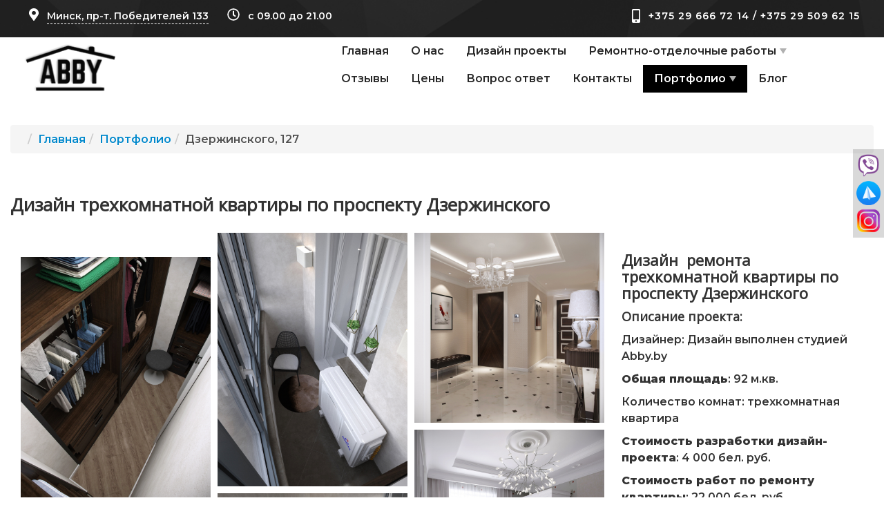

--- FILE ---
content_type: text/html; charset=utf-8
request_url: https://abby.by/fotogalereya-2/dzerzhinskogo-127
body_size: 15080
content:
<!DOCTYPE html>
<html lang="ru-ru" dir="ltr">
<head>


	<meta name="viewport" content="width=device-width, initial-scale=1.0">
    <meta name="yandex-verification" content="b460f47060da4487">
    <meta name="facebook-domain-verification" content="boy18y2q0z7xkdxzdp2stehsqw9c7u">
	<link href="https://fonts.googleapis.com/css?family=Montserrat:200,300,400,400i,600,800" rel="stylesheet">
	<link rel="stylesheet" href="https://maxcdn.bootstrapcdn.com/bootstrap/3.3.7/css/bootstrap.min.css" integrity="sha384-BVYiiSIFeK1dGmJRAkycuHAHRg32OmUcww7on3RYdg4Va+PmSTsz/K68vbdEjh4u" crossorigin="anonymous">
	<link href="https://fonts.googleapis.com/css?family=Montserrat:200,300,400,400i,600,800" rel="stylesheet">
	<meta charset="utf-8">
	<meta name="author" content="Super User">
	<meta name="twitter:card" content="summary">
	<meta property="og:type" content="article">
	<meta property="og:url" content="https://abby.by/fotogalereya-2/dzerzhinskogo-127">
	<meta property="og:title" content="&#1044;&#1080;&#1079;&#1072;&#1081;&#1085; &#1080;&#1085;&#1090;&#1077;&#1088;&#1100;&#1077;&#1088;&#1072; &#1076;&#1074;&#1091;&#1093;&#1082;&#1086;&#1084;&#1085;&#1072;&#1090;&#1085;&#1086;&#1081; &#1082;&#1074;&#1072;&#1088;&#1090;&#1080;&#1088;&#1099; &#1089;&#1090;&#1091;&#1076;&#1080;&#1080;, &#1044;&#1079;&#1077;&#1088;&#1078;&#1080;&#1085;&#1089;&#1082;&#1086;&#1075;&#1086; 127">
	<meta property="og:description" content="&#1055;&#1088;&#1077;&#1076;&#1089;&#1090;&#1072;&#1074;&#1083;&#1103;&#1077;&#1084; &#1076;&#1080;&#1079;&#1072;&#1081;&#1085; &#1080;&#1085;&#1090;&#1077;&#1088;&#1100;&#1077;&#1088;&#1072; &#1076;&#1074;&#1091;&#1093;&#1082;&#1086;&#1084;&#1085;&#1072;&#1090;&#1085;&#1086;&#1081; &#1082;&#1074;&#1072;&#1088;&#1090;&#1080;&#1088;&#1099; &#1089;&#1090;&#1091;&#1076;&#1080;&#1080; &#1074; &#1089;&#1086;&#1074;&#1088;&#1077;&#1084;&#1077;&#1085;&#1085;&#1086;&#1084; &#1089;&#1090;&#1080;&#1083;&#1077;, &#1091;&#1076;&#1086;&#1073;&#1085;&#1099;&#1081; &#1080; &#1092;&#1091;&#1085;&#1082;&#1094;&#1080;&#1086;&#1085;&#1072;&#1083;&#1100;&#1085;&#1099;&#1081;">
	<meta name="description" content="&#1055;&#1088;&#1077;&#1076;&#1089;&#1090;&#1072;&#1074;&#1083;&#1103;&#1077;&#1084; &#1076;&#1080;&#1079;&#1072;&#1081;&#1085; &#1080;&#1085;&#1090;&#1077;&#1088;&#1100;&#1077;&#1088;&#1072; &#1076;&#1074;&#1091;&#1093;&#1082;&#1086;&#1084;&#1085;&#1072;&#1090;&#1085;&#1086;&#1081; &#1082;&#1074;&#1072;&#1088;&#1090;&#1080;&#1088;&#1099; &#1089;&#1090;&#1091;&#1076;&#1080;&#1080; &#1074; &#1089;&#1086;&#1074;&#1088;&#1077;&#1084;&#1077;&#1085;&#1085;&#1086;&#1084; &#1089;&#1090;&#1080;&#1083;&#1077;, &#1091;&#1076;&#1086;&#1073;&#1085;&#1099;&#1081; &#1080; &#1092;&#1091;&#1085;&#1082;&#1094;&#1080;&#1086;&#1085;&#1072;&#1083;&#1100;&#1085;&#1099;&#1081;">
	<meta name="generator" content="Joomla! - Open Source Content Management">
	<title>&#1044;&#1080;&#1079;&#1072;&#1081;&#1085; &#1080;&#1085;&#1090;&#1077;&#1088;&#1100;&#1077;&#1088;&#1072; &#1076;&#1074;&#1091;&#1093;&#1082;&#1086;&#1084;&#1085;&#1072;&#1090;&#1085;&#1086;&#1081; &#1082;&#1074;&#1072;&#1088;&#1090;&#1080;&#1088;&#1099; &#1089;&#1090;&#1091;&#1076;&#1080;&#1080;, &#1044;&#1079;&#1077;&#1088;&#1078;&#1080;&#1085;&#1089;&#1082;&#1086;&#1075;&#1086; 127</title>
	<link href="https://abby.by/fotogalereya-2/dzerzhinskogo-127" rel="canonical">
<link href="/media/plg_system_imagesizer/assets/fancybox/jquery.fancybox.min.css?93f5e3" rel="stylesheet">
	<link href="/media/plg_system_jcemediabox/css/jcemediabox.min.css?2c837ab2c7cadbdc35b5bd7115e9eff1" rel="stylesheet">
	<link href="/templates/abby/css/template.css?93f5e3" rel="stylesheet">
	<link href="https://fonts.googleapis.com/css?family=Open+Sans" rel="stylesheet">
	<link href="https://abby.by/media/mod_simpleform2/css/styles.css?v=4.2.1" rel="stylesheet">
	<style>
	h1, h2, h3, h4, h5, h6, .site-title {
		font-family: 'Open Sans', sans-serif;
	}</style>
	<style>
	body.site {
		border-top: 3px solid #08C;
		background-color: #F4F6F7;
	}
	a {
		color: #08C;
	}
	.nav-list > .active > a,
	.nav-list > .active > a:hover,
	.dropdown-menu li > a:hover,
	.dropdown-menu .active > a,
	.dropdown-menu .active > a:hover,
	.nav-pills > .active > a,
	.nav-pills > .active > a:hover,
	.btn-primary {
		background: #08C;
	}</style>
<script type="application/json" class="joomla-script-options new">{"system.paths":{"root":"","rootFull":"https://abby.by/","base":"","baseFull":"https://abby.by/"},"csrf.token":"ee0aa87fe1fa2000e9512cbd7fddb344"}</script>
	<script src="/media/system/js/core.min.js?2cb912"></script>
	<script src="/media/vendor/jquery/js/jquery.min.js?3.7.1"></script>
	<script src="/media/legacy/js/jquery-noconflict.min.js?504da4"></script>
	<script src="/media/vendor/bootstrap/js/alert.min.js?5.3.3" type="module"></script>
	<script src="/media/vendor/bootstrap/js/button.min.js?5.3.3" type="module"></script>
	<script src="/media/vendor/bootstrap/js/carousel.min.js?5.3.3" type="module"></script>
	<script src="/media/vendor/bootstrap/js/collapse.min.js?5.3.3" type="module"></script>
	<script src="/media/vendor/bootstrap/js/dropdown.min.js?5.3.3" type="module"></script>
	<script src="/media/vendor/bootstrap/js/modal.min.js?5.3.3" type="module"></script>
	<script src="/media/vendor/bootstrap/js/offcanvas.min.js?5.3.3" type="module"></script>
	<script src="/media/vendor/bootstrap/js/popover.min.js?5.3.3" type="module"></script>
	<script src="/media/vendor/bootstrap/js/scrollspy.min.js?5.3.3" type="module"></script>
	<script src="/media/vendor/bootstrap/js/tab.min.js?5.3.3" type="module"></script>
	<script src="/media/vendor/bootstrap/js/toast.min.js?5.3.3" type="module"></script>
	<script src="/media/plg_system_imagesizer/assets/fancybox/jquery.fancybox.min.js?93f5e3"></script>
	<script src="/media/plg_system_jcemediabox/js/jcemediabox.min.js?2c837ab2c7cadbdc35b5bd7115e9eff1"></script>
	<script src="/templates/abby/js/template.js?93f5e3"></script>
	<script src="https://abby.by/media/mod_simpleform2/js/jquery.form.min.js?v=4.2.1" defer></script>
	<script src="https://abby.by/media/mod_simpleform2/js/simpleform2.js?v=4.2.1" defer></script>
	<script type="application/ld+json">{"@context":"https://schema.org","@type":"BreadcrumbList","@id":"https://abby.by/#/schema/BreadcrumbList/157","itemListElement":[{"@type":"ListItem","position":1,"item":{"@id":"https://abby.by/","name":"&#1043;&#1083;&#1072;&#1074;&#1085;&#1072;&#1103;"}},{"@type":"ListItem","position":2,"item":{"@id":"https://abby.by/fotogalereya-2","name":"&#1055;&#1086;&#1088;&#1090;&#1092;&#1086;&#1083;&#1080;&#1086;"}},{"@type":"ListItem","position":3,"item":{"@id":"https://abby.by/fotogalereya-2/dzerzhinskogo-127","name":"&#1044;&#1079;&#1077;&#1088;&#1078;&#1080;&#1085;&#1089;&#1082;&#1086;&#1075;&#1086;, 127"}}]}</script>
	<script type="application/ld+json">{"@context":"https://schema.org","@graph":[{"@type":"Organization","@id":"https://abby.by/#/schema/Organization/base","name":"Abby.by","url":"https://abby.by/","logo":{"@type":"ImageObject","@id":"https://abby.by/#/schema/ImageObject/logo","url":"images/abbyby.png","contentUrl":"images/abbyby.png","width":270,"height":270},"image":{"@id":"https://abby.by/#/schema/ImageObject/logo"}},{"@type":"WebSite","@id":"https://abby.by/#/schema/WebSite/base","url":"https://abby.by/","name":"Abby","publisher":{"@id":"https://abby.by/#/schema/Organization/base"}},{"@type":"WebPage","@id":"https://abby.by/#/schema/WebPage/base","url":"https://abby.by/fotogalereya-2/dzerzhinskogo-127","name":"&#1044;&#1080;&#1079;&#1072;&#1081;&#1085; &#1080;&#1085;&#1090;&#1077;&#1088;&#1100;&#1077;&#1088;&#1072; &#1076;&#1074;&#1091;&#1093;&#1082;&#1086;&#1084;&#1085;&#1072;&#1090;&#1085;&#1086;&#1081; &#1082;&#1074;&#1072;&#1088;&#1090;&#1080;&#1088;&#1099; &#1089;&#1090;&#1091;&#1076;&#1080;&#1080;, &#1044;&#1079;&#1077;&#1088;&#1078;&#1080;&#1085;&#1089;&#1082;&#1086;&#1075;&#1086; 127","description":"&#1055;&#1088;&#1077;&#1076;&#1089;&#1090;&#1072;&#1074;&#1083;&#1103;&#1077;&#1084; &#1076;&#1080;&#1079;&#1072;&#1081;&#1085; &#1080;&#1085;&#1090;&#1077;&#1088;&#1100;&#1077;&#1088;&#1072; &#1076;&#1074;&#1091;&#1093;&#1082;&#1086;&#1084;&#1085;&#1072;&#1090;&#1085;&#1086;&#1081; &#1082;&#1074;&#1072;&#1088;&#1090;&#1080;&#1088;&#1099; &#1089;&#1090;&#1091;&#1076;&#1080;&#1080; &#1074; &#1089;&#1086;&#1074;&#1088;&#1077;&#1084;&#1077;&#1085;&#1085;&#1086;&#1084; &#1089;&#1090;&#1080;&#1083;&#1077;, &#1091;&#1076;&#1086;&#1073;&#1085;&#1099;&#1081; &#1080; &#1092;&#1091;&#1085;&#1082;&#1094;&#1080;&#1086;&#1085;&#1072;&#1083;&#1100;&#1085;&#1099;&#1081;","isPartOf":{"@id":"https://abby.by/#/schema/WebSite/base"},"about":{"@id":"https://abby.by/#/schema/Organization/base"},"inLanguage":"ru-RU","breadcrumb":{"@id":"https://abby.by/#/schema/BreadcrumbList/157"}},{"@type":"Article","@id":"https://abby.by/#/schema/com_content/article/43","name":"&#1044;&#1079;&#1077;&#1088;&#1078;&#1080;&#1085;&#1089;&#1082;&#1086;&#1075;&#1086;, 127","headline":"&#1044;&#1079;&#1077;&#1088;&#1078;&#1080;&#1085;&#1089;&#1082;&#1086;&#1075;&#1086;, 127","inLanguage":"ru-RU","isPartOf":{"@id":"https://abby.by/#/schema/WebPage/base"}}]}</script>
	<script>jQuery(document).ready(function(){WfMediabox.init({"base":"\/","theme":"standard","width":"","height":"","lightbox":0,"shadowbox":0,"icons":1,"overlay":1,"overlay_opacity":0,"overlay_color":"","transition_speed":300,"close":2,"labels":{"close":"Close","next":"Next","previous":"Previous","cancel":"Cancel","numbers":"{{numbers}}","numbers_count":"{{current}} of {{total}}","download":"Download"},"swipe":true,"expand_on_click":true});});</script>
	<script type="text/javascript">var SF2Lang=window.SF2Lang||{};SF2Lang["send"] = "&#1054;&#1090;&#1087;&#1088;&#1072;&#1074;&#1080;&#1090;&#1100;";SF2Lang["close"] = "&#1047;&#1072;&#1082;&#1088;&#1099;&#1090;&#1100;";</script>

	<link href="/templates/abby/css/menu.css" rel="stylesheet">
	<!-- <script src="https://ajax.googleapis.com/ajax/libs/jquery/2.2.4/jquery.min.js"></script>. -->


	<script>
	jQuery(document).ready(function(){
	var contentSection = jQuery('.landing__block');
	var navigation = jQuery('.nav');
	
	//when a nav link is clicked, smooth scroll to the section
	navigation.on('click', 'a', function(event){
		event.preventDefault(); //prevents previous event
		smoothScroll(jQuery(this.hash));
	});
	
	//update navigation on scroll...
	jQuery(window).on('scroll', function(){
		updateNavigation();
	})
	//...and when the page starts
	updateNavigation();
	
	/////FUNCTIONS
	function updateNavigation(){
		contentSection.each(function(){
			var sectionName = jQuery(this).attr('id');
			var navigationMatch = jQuery('.nav a[href="#' + sectionName + '"]');
			if( (jQuery(this).offset().top - jQuery(window).height()/2 < jQuery(window).scrollTop()) &&
				  (jQuery(this).offset().top + jQuery(this).height() - jQuery(window).height()/2 > jQuery(window).scrollTop()))
				{
					navigationMatch.addClass('active-section');
				}
			else {
				navigationMatch.removeClass('active-section');
			}
		});
	}
	function smoothScroll(target){
		jQuery('body,html').animate({
			scrollTop: target.offset().top
		}, 800);
	}
});


	</script>

	<link href="/templates/abby/css/dopstyle.css" rel="stylesheet">
	<link href="/templates/abby/css/st.css" rel="stylesheet">
	<style>
      li{
      font-family: 'Montserrat', sans-serif;
      font-size: 16px;
      line-height: 1.5;
      position: relative;
      font-weight: 600;
      list-style: none;
    }
      @media(max-width: 833px){
     #megamenucss #js-mainnav.megamenu.horizontal.left ul.level0 {
    	padding-top: 20px;
      }
	  #menu-top >.col-sm-4 > a{
        margin-top: 15px;
      }
      #menu-top >.col-sm-4 > a>img{
          max-height: 55px !important;
          padding-top: 5px !important;
      }
      #menu-top .col-sm-8 {;
          padding: 10px 0px 20px 0;
      }
      .childcontent.adddropdown.clearfix.cols1  {
      overflow: scroll;
      height: 200px;
    }  
      .raschet {
    	top: 30%;
      }
    }
      #menu153 .menu-title{
      background: transparent;
}
      #menu153 + div > div{
      display: none !important;
    }
  .blink {
  animation-name: blinker;
  animation-iteration-count: infinite;
  animation-timing-function: cubic-bezier(1.0,0,0,1.0);
  animation-duration: 3s;
  -webkit-animation-name: blinker;
  -webkit-animation-iteration-count: infinite;
  -webkit-animation-timing-function: cubic-bezier(1.0,0,0,1.0);
  -webkit-animation-duration: 3s;
}
 
@keyframes blinker {
  from { opacity: 1.0; }
  to { opacity: 0.0; }
}
 
@-webkit-keyframes blinker {
  from { opacity: 1.0; }
  to { opacity: 0.0; }
}
		@media(max-width: 767px){
          .breadcrumb li:first-child{
            display: none
          }
.pict-block{
  height: 100%;
}
body .text--compact {
    background: linear-gradient(to right, rgba(226,226,226,.65) 0%, rgba(226,226,226,.8) 40%, rgba(226,226,226,1) 100%);
    }
}
.zagl-header span a:after{
	display: none;
}

body .zagl-header span a {
    transition-duration: 2s;
    }
    .main-content{

    }
    .raschet {
    	background-color: #000;
    	color: #fff;
    	display: inline-block;
    	position: fixed;
    	right: 30px;
    	padding: 15px 30px;
    	top: 60%;
    	font-size: 18px;
    	line-height: 25px;
    	border: 1px solid #000;
    	transition: 2s;
    	z-index: 99;
    	box-shadow: 0px 0px 30px rgba(0,0,0,.5);
    	font-weight: 600;
    }
     .raschet:hover {
color: 000;
background-color: #fff;
border: 1px solid #000;
text-decoration: none;
     }
#js-mainnav.megamenu .js-megamenu li.megacss:nth-child(10n) .childcontent{display: none !important}
	</style>
<!-- Yandex.Metrika counter -->
<script type="text/javascript">
   (function(m,e,t,r,i,k,a){m[i]=m[i]||function(){(m[i].a=m[i].a||[]).push(arguments)};
   m[i].l=1*new Date();k=e.createElement(t),a=e.getElementsByTagName(t)[0],k.async=1,k.src=r,a.parentNode.insertBefore(k,a)})
   (window, document, "script", "https://mc.yandex.ru/metrika/tag.js", "ym");

   ym(37643380, "init", {
        clickmap:true,
        trackLinks:true,
        accurateTrackBounce:true,
        webvisor:true
   });
</script>
<noscript><div><img src="https://mc.yandex.ru/watch/37643380" style="position:absolute; left:-9999px;" alt="" loading="lazy"></div></noscript>
<!-- /Yandex.Metrika counter -->
  <!-- Yandex.Metrika counter -->
<script type="text/javascript">
   (function(m,e,t,r,i,k,a){m[i]=m[i]||function(){(m[i].a=m[i].a||[]).push(arguments)};
   m[i].l=1*new Date();k=e.createElement(t),a=e.getElementsByTagName(t)[0],k.async=1,k.src=r,a.parentNode.insertBefore(k,a)})
   (window, document, "script", "https://mc.yandex.ru/metrika/tag.js", "ym");

   ym(83498470, "init", {
        clickmap:true,
        trackLinks:true,
        accurateTrackBounce:true,
        webvisor:true
   });
</script>
<noscript><div><img src="https://mc.yandex.ru/watch/83498470" style="position:absolute; left:-9999px;" alt="" loading="lazy"></div></noscript>
<!-- /Yandex.Metrika counter -->
  <style>
  @media(max-width: 767px){
  .blog{
  margin-top: 80px;
}
  #nm1{
  padding: 0 15px;
}
}
  .mmenu .megamenu.level0>.li(10)>div{
  display: none !important;
  
}
   body .wrap-soc-block {
    right: 0;
    left: auto;
    background-color: rgba(0,0,0,.15);
  }
  </style>
    
    
    <link rel="apple-touch-icon" sizes="120x120" href="/favicon/apple-touch-icon.png">
<link rel="icon" type="image/png" sizes="32x32" href="/favicon/favicon-32x32.png">
<link rel="icon" type="image/png" sizes="16x16" href="/favicon/favicon-16x16.png">
<link rel="manifest" href="/favicon/site.webmanifest">
<link rel="mask-icon" href="/favicon/safari-pinned-tab.svg" color="#5bbad5">
<meta name="msapplication-TileColor" content="#da532c">
<meta name="theme-color" content="#ffffff">
    
  <!-- Facebook Pixel Code -->
<script>
!function(f,b,e,v,n,t,s)
{if(f.fbq)return;n=f.fbq=function(){n.callMethod?
n.callMethod.apply(n,arguments):n.queue.push(arguments)};
if(!f._fbq)f._fbq=n;n.push=n;n.loaded=!0;n.version='2.0';
n.queue=[];t=b.createElement(e);t.async=!0;
t.src=v;s=b.getElementsByTagName(e)[0];
s.parentNode.insertBefore(t,s)}(window, document,'script',
'https://connect.facebook.net/en_US/fbevents.js');
fbq('init', '332907318545740');
fbq('track', 'PageView');
</script>
<noscript><img height="1" width="1" style="display:none" src="https://www.facebook.com/tr?id=332907318545740&amp;ev=PageView&amp;noscript=1" loading="lazy"></noscript>
<!-- End Facebook Pixel Code -->
  <!-- Google Tag Manager -->
<script>(function(w,d,s,l,i){w[l]=w[l]||[];w[l].push({'gtm.start':
new Date().getTime(),event:'gtm.js'});var f=d.getElementsByTagName(s)[0],
j=d.createElement(s),dl=l!='dataLayer'?'&l='+l:'';j.async=true;j.src=
'https://www.googletagmanager.com/gtm.js?id='+i+dl;f.parentNode.insertBefore(j,f);
})(window,document,'script','dataLayer','GTM-PQKL35J');</script>
<!-- End Google Tag Manager -->
</head>
<body class="inner">
  <!-- Google Tag Manager (noscript) -->
<noscript><iframe src="https://www.googletagmanager.com/ns.html?id=GTM-PQKL35J" height="0" width="0" style="display:none;visibility:hidden"></iframe></noscript>
<!-- End Google Tag Manager (noscript) -->
<header>
		<div class="top-panel">
			<div class="container-fluid">
				<div class="col-md-6 addr-time hidden-xs">
				<div class="addr-head"><svg class="svg-inline--fa fa-map-marker-alt fa-w-12" aria-hidden="true" data-prefix="fas" data-icon="map-marker-alt" role="img" xmlns="http://www.w3.org/2000/svg" viewbox="0 0 384 512" data-fa-i2svg=""><path fill="currentColor" d="M172.268 501.67C26.97 291.031 0 269.413 0 192 0 85.961 85.961 0 192 0s192 85.961 192 192c0 77.413-26.97 99.031-172.268 309.67-9.535 13.774-29.93 13.773-39.464 0zM192 272c44.183 0 80-35.817 80-80s-35.817-80-80-80-80 35.817-80 80 35.817 80 80 80z"></path></svg><!-- <i class="fas fa-map-marker-alt"></i> -->

<div class="custom">
	<p>&#1052;&#1080;&#1085;&#1089;&#1082;, &#1087;&#1088;-&#1090;. &#1055;&#1086;&#1073;&#1077;&#1076;&#1080;&#1090;&#1077;&#1083;&#1077;&#1081; 133</p></div>
</div>
				<div class="time-head hidden-sm hidden-md"><svg class="svg-inline--fa fa-clock fa-w-16" aria-hidden="true" data-prefix="far" data-icon="clock" role="img" xmlns="http://www.w3.org/2000/svg" viewbox="0 0 512 512" data-fa-i2svg=""><path fill="currentColor" d="M256 8C119 8 8 119 8 256s111 248 248 248 248-111 248-248S393 8 256 8zm0 448c-110.5 0-200-89.5-200-200S145.5 56 256 56s200 89.5 200 200-89.5 200-200 200zm61.8-104.4l-84.9-61.7c-3.1-2.3-4.9-5.9-4.9-9.7V116c0-6.6 5.4-12 12-12h32c6.6 0 12 5.4 12 12v141.7l66.8 48.6c5.4 3.9 6.5 11.4 2.6 16.8L334.6 349c-3.9 5.3-11.4 6.5-16.8 2.6z"></path></svg><!-- <i class="far fa-clock"></i> -->

<div class="custom">
	<p>&#1089; 09.00 &#1076;&#1086; 21.00</p></div>
</div>
				</div>
				<div class="col-md-6 phone-head">
					<svg class="svg-inline--fa fa-mobile-alt fa-w-10" aria-hidden="true" data-prefix="fas" data-icon="mobile-alt" role="img" xmlns="http://www.w3.org/2000/svg" viewbox="0 0 320 512" data-fa-i2svg=""><path fill="currentColor" d="M272 0H48C21.5 0 0 21.5 0 48v416c0 26.5 21.5 48 48 48h224c26.5 0 48-21.5 48-48V48c0-26.5-21.5-48-48-48zM160 480c-17.7 0-32-14.3-32-32s14.3-32 32-32 32 14.3 32 32-14.3 32-32 32zm112-108c0 6.6-5.4 12-12 12H60c-6.6 0-12-5.4-12-12V60c0-6.6 5.4-12 12-12h200c6.6 0 12 5.4 12 12v312z"></path></svg><!-- <i class="fas fa-mobile-alt"></i> -->

<div class="custom">
	<p><a href="tel:+375296667214">+375 29 666 72 14</a> /  <a href="tel:+375295096215">+375 29 509 62 15</a></p></div>

				</div>
			</div>
		</div>
	
			
		<div id="menu-top" class="container-fluid">	
			<div class="col-sm-4 col-xs-6"><a href="/"><img class="img-responsive nolightbox" style="max-height: 80px;padding-top: 10px;" src="/images/logo-abby.png" alt="&#1056;&#1077;&#1084;&#1086;&#1085;&#1090; &#1080; &#1086;&#1090;&#1076;&#1077;&#1083;&#1082;&#1072; &#1082;&#1072;&#1088;&#1090;&#1080;&#1088; &#1080; &#1076;&#1086;&#1084;&#1086;&#1074; &#1087;&#1086;&#1076; &#1082;&#1083;&#1102;&#1095;" loading="lazy"></a></div>
			<div class="col-sm-8 col-xs-6">
      			<div class="mmenu">
				<ul class="mod-menu mod-list ">
<li class="nav-item item-101 default"><a href="/">&#1043;&#1083;&#1072;&#1074;&#1085;&#1072;&#1103;</a></li><li class="nav-item item-105"><a href="/o-nas">&#1054; &#1085;&#1072;&#1089;</a></li><li class="nav-item item-107"><a href="/disain-proekt">&#1044;&#1080;&#1079;&#1072;&#1081;&#1085; &#1087;&#1088;&#1086;&#1077;&#1082;&#1090;&#1099;</a></li><li class="nav-item item-113 deeper parent"><a href="/remontno-otdelochnye-raboty">&#1056;&#1077;&#1084;&#1086;&#1085;&#1090;&#1085;&#1086;-&#1086;&#1090;&#1076;&#1077;&#1083;&#1086;&#1095;&#1085;&#1099;&#1077; &#1088;&#1072;&#1073;&#1086;&#1090;&#1099; </a><ul class="mod-menu__sub list-unstyled small"><li class="nav-item item-143"><a href="/remontno-otdelochnye-raboty/remont-kvartiri">&#1056;&#1077;&#1084;&#1086;&#1085;&#1090; &#1082;&#1074;&#1072;&#1088;&#1090;&#1080;&#1088;&#1099;</a></li><li class="nav-item item-144"><a href="/remontno-otdelochnye-raboty/remont-odnokomnatnoi-kvartiri">&#1056;&#1077;&#1084;&#1086;&#1085;&#1090; &#1086;&#1076;&#1085;&#1086;&#1082;&#1086;&#1084;&#1085;&#1072;&#1090;&#1085;&#1086;&#1081; &#1082;&#1074;&#1072;&#1088;&#1090;&#1080;&#1088;&#1099;</a></li><li class="nav-item item-145"><a href="/remontno-otdelochnye-raboty/remont-dvuh-kvartiri">&#1056;&#1077;&#1084;&#1086;&#1085;&#1090; &#1076;&#1074;&#1091;&#1093;&#1082;&#1086;&#1084;&#1085;&#1072;&#1090;&#1085;&#1086;&#1081; &#1082;&#1074;&#1072;&#1088;&#1090;&#1080;&#1088;&#1099;</a></li><li class="nav-item item-142"><a href="/remontno-otdelochnye-raboty/treh">&#1056;&#1077;&#1084;&#1086;&#1085;&#1090; &#1090;&#1088;&#1077;&#1093;&#1082;&#1086;&#1084;&#1085;&#1072;&#1090;&#1085;&#1086;&#1081; &#1082;&#1074;&#1072;&#1088;&#1090;&#1080;&#1088;&#1099;</a></li><li class="nav-item item-135"><a href="/remontno-otdelochnye-raboty/remont-komnati">&#1056;&#1077;&#1084;&#1086;&#1085;&#1090; &#1082;&#1086;&#1084;&#1085;&#1072;&#1090;&#1099;</a></li><li class="nav-item item-131"><a href="/remontno-otdelochnye-raboty/remont-spalni">&#1056;&#1077;&#1084;&#1086;&#1085;&#1090; &#1089;&#1087;&#1072;&#1083;&#1100;&#1085;&#1080;</a></li><li class="nav-item item-137"><a href="/remontno-otdelochnye-raboty/remont-gostinoi">&#1056;&#1077;&#1084;&#1086;&#1085;&#1090; &#1075;&#1086;&#1089;&#1090;&#1080;&#1085;&#1086;&#1081;</a></li><li class="nav-item item-136"><a href="/remontno-otdelochnye-raboty/remont-detskoi">&#1056;&#1077;&#1084;&#1086;&#1085;&#1090; &#1076;&#1077;&#1090;&#1089;&#1082;&#1086;&#1081;</a></li><li class="nav-item item-132"><a href="/remontno-otdelochnye-raboty/remont-prihozei">&#1056;&#1077;&#1084;&#1086;&#1085;&#1090; &#1087;&#1088;&#1080;&#1093;&#1086;&#1078;&#1077;&#1081;</a></li><li class="nav-item item-138"><a href="/remontno-otdelochnye-raboty/remont-novostroike">&#1056;&#1077;&#1084;&#1086;&#1085;&#1090; &#1074; &#1085;&#1086;&#1074;&#1086;&#1089;&#1090;&#1088;&#1086;&#1081;&#1082;&#1077;</a></li><li class="nav-item item-141"><a href="/remontno-otdelochnye-raboty/evroremont">&#1045;&#1074;&#1088;&#1086;&#1088;&#1077;&#1084;&#1086;&#1085;&#1090;</a></li><li class="nav-item item-139"><a href="/remontno-otdelochnye-raboty/remont-premium">&#1055;&#1088;&#1077;&#1084;&#1080;&#1091;&#1084; &#1088;&#1077;&#1084;&#1086;&#1085;&#1090;</a></li><li class="nav-item item-134"><a href="/remontno-otdelochnye-raboty/remont-kotedza">&#1056;&#1077;&#1084;&#1086;&#1085;&#1090; &#1082;&#1086;&#1090;&#1090;&#1077;&#1076;&#1078;&#1072;</a></li><li class="nav-item item-130"><a href="/remontno-otdelochnye-raboty/remont-studij">&#1056;&#1077;&#1084;&#1086;&#1085;&#1090; &#1089;&#1090;&#1091;&#1076;&#1080;&#1081;</a></li><li class="nav-item item-133"><a href="/remontno-otdelochnye-raboty/remont-magazinov">&#1056;&#1077;&#1084;&#1086;&#1085;&#1090; &#1084;&#1072;&#1075;&#1072;&#1079;&#1080;&#1085;&#1086;&#1074;</a></li><li class="nav-item item-140"><a href="/remontno-otdelochnye-raboty/remont-ofice">&#1056;&#1077;&#1084;&#1086;&#1085;&#1090; &#1086;&#1092;&#1080;&#1089;&#1072;</a></li></ul></li><li class="nav-item item-112"><a href="/otzyvy">&#1054;&#1090;&#1079;&#1099;&#1074;&#1099;</a></li><li class="nav-item item-109"><a href="/tseny">&#1062;&#1077;&#1085;&#1099;</a></li><li class="nav-item item-110"><a href="/vopros">&#1042;&#1086;&#1087;&#1088;&#1086;&#1089; &#1086;&#1090;&#1074;&#1077;&#1090;</a></li><li class="nav-item item-108"><a href="/kontakty">&#1050;&#1086;&#1085;&#1090;&#1072;&#1082;&#1090;&#1099;</a></li><li class="nav-item item-153 active deeper parent"><a href="/fotogalereya-2" class="dopmenu2">&#1055;&#1086;&#1088;&#1090;&#1092;&#1086;&#1083;&#1080;&#1086;</a><ul class="mod-menu__sub list-unstyled small"><li class="nav-item item-234"><a href="/fotogalereya-2/premium-remont-kvartiry-vostochnaya-125">&#1056;&#1077;&#1084;&#1086;&#1085;&#1090; &#1082;&#1074;&#1072;&#1088;&#1090;&#1080;&#1088;&#1099; &#1042;&#1086;&#1089;&#1090;&#1086;&#1095;&#1085;&#1072;&#1103; 125</a></li><li class="nav-item item-257"><a href="/fotogalereya-2/dizajn-proekt-kvartiry-58-m-v-zhk-severnyj-bereg">&#1044;&#1080;&#1079;&#1072;&#1081;&#1085; &#1087;&#1088;&#1086;&#1077;&#1082;&#1090; &#1082;&#1074;&#1072;&#1088;&#1090;&#1080;&#1088;&#1099; 58 &#1084;&sup2; &#1074; &#1046;&#1050; "&#1057;&#1077;&#1074;&#1077;&#1088;&#1085;&#1099;&#1081; &#1073;&#1077;&#1088;&#1077;&#1075;"</a></li><li class="nav-item item-240"><a href="/fotogalereya-2/remont-chastnogo-doma-v-zhk-zelenaya-gavan">&#1056;&#1077;&#1084;&#1086;&#1085;&#1090; &#1095;&#1072;&#1089;&#1090;&#1085;&#1086;&#1075;&#1086; &#1076;&#1086;&#1084;&#1072; &#1074; &#1046;&#1050; &laquo;&#1047;&#1077;&#1083;&#1077;&#1085;&#1072;&#1103; &#1075;&#1072;&#1074;&#1072;&#1085;&#1100;&raquo;</a></li><li class="nav-item item-242"><a href="/fotogalereya-2/remont-kottedzha-v-semkovo">&#1056;&#1077;&#1084;&#1086;&#1085;&#1090; &#1082;&#1086;&#1090;&#1090;&#1077;&#1076;&#1078;&#1072; &#1074; &#1057;&#1077;&#1084;&#1082;&#1086;&#1074;&#1086;</a></li><li class="nav-item item-235"><a href="/fotogalereya-2/remont-kvartiry-na-ulitse-starozhevskaya">&#1056;&#1077;&#1084;&#1086;&#1085;&#1090; &#1082;&#1074;&#1072;&#1088;&#1090;&#1080;&#1088;&#1099; &#1085;&#1072; &#1091;&#1083;&#1080;&#1094;&#1077; &#1057;&#1090;&#1072;&#1088;&#1086;&#1078;&#1077;&#1074;&#1089;&#1082;&#1072;&#1103;</a></li><li class="nav-item item-188"><a href="/fotogalereya-2/restoran-astoria-riverside">&#1056;&#1077;&#1089;&#1090;&#1086;&#1088;&#1072;&#1085; Astoria Riverside</a></li><li class="nav-item item-189"><a href="/fotogalereya-2/parikmakherskaya-gunbarbershop">&#1055;&#1072;&#1088;&#1080;&#1082;&#1084;&#1072;&#1093;&#1077;&#1088;&#1089;&#1082;&#1072;&#1103; GunBarbershop</a></li><li class="nav-item item-191"><a href="/fotogalereya-2/ofis-kapsh-telematik-servisiz">&#1054;&#1092;&#1080;&#1089; &#1050;&#1072;&#1087;&#1096; &#1058;&#1077;&#1083;&#1077;&#1084;&#1072;&#1090;&#1080;&#1082;  &#1057;&#1077;&#1088;&#1074;&#1080;&#1089;&#1080;&#1079;</a></li><li class="nav-item item-192"><a href="/fotogalereya-2/kafe-salvana-pr-pobeditelei-133">&#1082;&#1072;&#1092;&#1077; &#1057;&#1072;&#1083;&#1100;&#1074;&#1072;&#1085;&#1072; &#1087;&#1088;. &#1055;&#1086;&#1073;&#1077;&#1076;&#1080;&#1090;&#1077;&#1083;&#1077;&#1080;&#774; 133</a></li><li class="nav-item item-193"><a href="/fotogalereya-2/kalyannaya-myata-st-metro-sportivnaya">&#1050;&#1072;&#1083;&#1100;&#1103;&#1085;&#1085;&#1072;&#1103; &#1052;&#1103;&#1090;&#1072; &#1089;&#1090;. &#1084;&#1077;&#1090;&#1088;&#1086; &#1057;&#1087;&#1086;&#1088;&#1090;&#1080;&#1074;&#1085;&#1072;&#1103;</a></li><li class="nav-item item-194"><a href="/fotogalereya-2/kalyannaya-myata-lounge-ul-zybitskaya-2">&#1050;&#1072;&#1083;&#1100;&#1103;&#1085;&#1085;&#1072;&#1103; &#1052;&#1103;&#1090;&#1072; Lounge &#1091;&#1083;. &#1047;&#1099;&#1073;&#1080;&#1094;&#1082;&#1072;&#1103;, 2</a></li><li class="nav-item item-196"><a href="/fotogalereya-2/gastronomicheskoe-prostranstvo-fabriq">&#1043;&#1072;&#1089;&#1090;&#1088;&#1086;&#1085;&#1086;&#1084;&#1080;&#1095;&#1077;&#1089;&#1082;&#1086;&#1077; &#1087;&#1088;&#1086;&#1089;&#1090;&#1088;&#1072;&#1085;&#1089;&#1090;&#1074;&#1086; Fabriq</a></li><li class="nav-item item-197"><a href="/fotogalereya-2/bts-rivera">&#1041;&#1062; &#1056;&#1080;&#1074;&#1100;&#1077;&#1088;&#1072;</a></li><li class="nav-item item-236"><a href="/fotogalereya-2/remont-kvartiry-na-ulitse-ratomskaya-7">&#1056;&#1077;&#1084;&#1086;&#1085;&#1090; &#1082;&#1074;&#1072;&#1088;&#1090;&#1080;&#1088;&#1099; &#1085;&#1072; &#1091;&#1083;&#1080;&#1094;&#1077; &#1056;&#1072;&#1090;&#1086;&#1084;&#1089;&#1082;&#1072;&#1103; 7</a></li><li class="nav-item item-245"><a href="/fotogalereya-2/dizajn-proekt-trekhkomnatnoj-kvartiry-grand-khaus">&#1044;&#1080;&#1079;&#1072;&#1081;&#1085; &#1087;&#1088;&#1086;&#1077;&#1082;&#1090; &#1090;&#1088;&#1077;&#1093;&#1082;&#1086;&#1084;&#1085;&#1072;&#1090;&#1085;&#1086;&#1081; &#1082;&#1074;&#1072;&#1088;&#1090;&#1080;&#1088;&#1099; "&#1043;&#1088;&#1072;&#1085;&#1076; &#1061;&#1072;&#1091;&#1089;"</a></li><li class="nav-item item-200"><a href="/fotogalereya-2/vse-proekty">&#1042;&#1057;&#1045; &#1055;&#1056;&#1054;&#1045;&#1050;&#1058;&#1067;</a></li></ul></li><li class="nav-item item-198"><a href="/blog">&#1041;&#1083;&#1086;&#1075;</a></li></ul>



			</div>	

			<div class="menu__icon">
          <span class="bar-top"></span>
          <span class="bar-mid"></span>
          <span class="bar-bot"></span>
      </div>
			




</div>	
		</div>	
	

	</header>



		
	     <div class="hblock" style="overflow: hidden; height: 121px;">
     <div class="col-sm-5 col-xs-4" style="padding: 0;position: relative;">
      	<div class="line-head-block mm1" style="margin-top: 10px;"></div>
      	<div class="header" style="padding: 25px 0">
				<a class="header__logo" href="/"><img src="/images/logo-abby.png" loading="lazy"></a>				
		</div>	      	
      </div>
      <div class="col-sm-7 col-xs-8" style="padding: 0;">
      	<div class="11pict-block hidden-xs"></div>
      	<div class="header">
		   	<p class="mm2 text text--compact header__phone" style="display: flex;align-items: center;justify-content: space-around;margin-top: 10px;padding: 15px;flex-wrap: wrap;"><a rel="noopener noreferrer" href="tel:+375296667214" class="text-button" style="color: #444;"><span class="text-button__label">+375 29 666 72 14</span></a><a rel="noopener noreferrer" href="tel:+375295096215" class="text-button" style="color: #444;"><span class="text-button__label">+375 29 509 62 15</span></a><a rel="noopener noreferrer" href="mailto:info@abby.by" class="text-button" style="color: #444;"><span class="text-button__label">info@abby.by</span></a></p>
	    </div>
      </div> 
    </div>  

    

		

	<noindex>
	</noindex>

		
    	

	

	<!-- <div class="" style="width: 100%; height: 200px;"></div>  -->
	<div class="content-box">
				 			<div class="brd" style="margin-top: 20px;">
				<nav class="mod-breadcrumbs__wrapper" aria-label="&#1061;&#1083;&#1077;&#1073;&#1085;&#1099;&#1077; &#1082;&#1088;&#1086;&#1096;&#1082;&#1080;">
    <ol class="mod-breadcrumbs breadcrumb px-3 py-2">
                    <li class="mod-breadcrumbs__divider float-start">
                <span class="divider icon-location icon-fw" aria-hidden="true"></span>
            </li>
        
        <li class="mod-breadcrumbs__item breadcrumb-item"><a href="/" class="pathway"><span>&#1043;&#1083;&#1072;&#1074;&#1085;&#1072;&#1103;</span></a></li><li class="mod-breadcrumbs__item breadcrumb-item"><a href="/fotogalereya-2" class="pathway"><span>&#1055;&#1086;&#1088;&#1090;&#1092;&#1086;&#1083;&#1080;&#1086;</span></a></li><li class="mod-breadcrumbs__item breadcrumb-item active"><span>&#1044;&#1079;&#1077;&#1088;&#1078;&#1080;&#1085;&#1089;&#1082;&#1086;&#1075;&#1086;, 127</span></li>    </ol>
    </nav>

			</div>	
			
		
		<div class="main-content">
		
		<div class="com-content-article item-page">
    <meta itemprop="inLanguage" content="ru-RU">
    
    
        
        
    
    
        
                                                <div class="com-content-article__body">
        <h1>&#1044;&#1080;&#1079;&#1072;&#1081;&#1085; &#1090;&#1088;&#1077;&#1093;&#1082;&#1086;&#1084;&#1085;&#1072;&#1090;&#1085;&#1086;&#1081; &#1082;&#1074;&#1072;&#1088;&#1090;&#1080;&#1088;&#1099; &#1087;&#1086; &#1087;&#1088;&#1086;&#1089;&#1087;&#1077;&#1082;&#1090;&#1091; &#1044;&#1079;&#1077;&#1088;&#1078;&#1080;&#1085;&#1089;&#1082;&#1086;&#1075;&#1086;</h1>
<div class="gallery-grid clearfix" style="display: flex;">
<div class="wrap-grid-70">
<div class="grid-item column-3">
<div class="project-img">&nbsp;</div>
</div>
<div class="grid-item column-3">
<div class="project-img"><a title="" href="/image/katalog/prospekt-derzinskogo/dizajn-garderobnoj--foto.jpg" rel="gallery" data-fancybox="images" data-caption=""> <img class="popup2" title="" src="/image/katalog/prospekt-derzinskogo/dizajn-garderobnoj--foto.jpg" alt="" width="800" height="600" loading="lazy"></a></div>
</div>
<div class="grid-item column-3">
<div class="project-img"><a title="" href="/image/katalog/prospekt-derzinskogo/dizajn-garderobnoj-stil-klassicheskij-foto.jpg" rel="gallery" data-fancybox="images" data-caption=""> <img class="popup2" title="" src="/image/katalog/prospekt-derzinskogo/dizajn-garderobnoj-stil-klassicheskij-foto.jpg" alt="" width="800" height="600" loading="lazy"></a></div>
</div>
<div class="grid-item column-3">
<div class="project-img"><a title="" href="/image/katalog/prospekt-derzinskogo/dizajn-gostinaja-studija-stil-klassicheskij-foto.jpg" rel="gallery" data-fancybox="images" data-caption=""> <img class="popup2" title="" src="/image/katalog/prospekt-derzinskogo/dizajn-gostinaja-studija-stil-klassicheskij-foto.jpg" alt="" width="800" height="600" loading="lazy"></a></div>
</div>
<div class="grid-item column-3">
<div class="project-img"><a title="" href="/image/katalog/prospekt-derzinskogo/dizajn-inter%D1%96era-dushevoj-foto.jpg" rel="gallery" data-fancybox="images" data-caption=""> <img class="popup2" title="" src="/image/katalog/prospekt-derzinskogo/dizajn-inter%D1%96era-dushevoj-foto.jpg" alt="" width="800" height="600" loading="lazy"></a></div>
</div>
<div class="grid-item column-3">
<div class="project-img"><a title="" href="/image/katalog/prospekt-derzinskogo/dizajn-inter%D1%96era-kor%D1%96dor-pr%D1%96hozhaja-foto.jpg" rel="gallery" data-fancybox="images" data-caption=""> <img class="popup2" title="" src="/image/katalog/prospekt-derzinskogo/dizajn-inter%D1%96era-kor%D1%96dor-pr%D1%96hozhaja-foto.jpg" alt="" width="800" height="600" loading="lazy"></a></div>
</div>
<div class="grid-item column-3">
<div class="project-img"><a title="" href="/image/katalog/prospekt-derzinskogo/dizajn-inter%D1%96era-spalni-klassicheskij-amerikanskij-stil-foto.jpg" rel="gallery" data-fancybox="images" data-caption=""> <img class="popup2" title="" src="/image/katalog/prospekt-derzinskogo/dizajn-inter%D1%96era-spalni-klassicheskij-amerikanskij-stil-foto.jpg" alt="" width="800" height="600" loading="lazy"></a></div>
</div>
<div class="grid-item column-3">
<div class="project-img"><a title="" href="/image/katalog/prospekt-derzinskogo/dizajn-inter%D1%96era-vannoj-klassicheskij-stil-foto.jpg" rel="gallery" data-fancybox="images" data-caption=""> <img class="popup2" title="" src="/image/katalog/prospekt-derzinskogo/dizajn-inter%D1%96era-vannoj-klassicheskij-stil-foto.jpg" alt="" width="800" height="600" loading="lazy"></a></div>
</div>
<div class="grid-item column-3">
<div class="project-img"><a title="" href="/image/katalog/prospekt-derzinskogo/dizajn-interer-detskoj-dlja-devochki-klassicheskij-stil-foto.jpg" rel="gallery" data-fancybox="images" data-caption=""> <img class="popup2" title="" src="/image/katalog/prospekt-derzinskogo/dizajn-interer-detskoj-dlja-devochki-klassicheskij-stil-foto.jpg" alt="" width="800" height="600" loading="lazy"></a></div>
</div>
<div class="grid-item column-3">
<div class="project-img"><a title="" href="/image/katalog/prospekt-derzinskogo/dizajn-interera-lodzh%D1%96ja-foto-2.jpg" rel="gallery" data-fancybox="images" data-caption=""> <img class="popup2" title="" src="/image/katalog/prospekt-derzinskogo/dizajn-interera-lodzh%D1%96ja-foto-2.jpg" alt="" width="800" height="600" loading="lazy"></a></div>
</div>
<div class="grid-item column-3">
<div class="project-img"><a title="" href="/image/katalog/prospekt-derzinskogo/dizajn-interera-lodzh%D1%96ja-foto.jpg" rel="gallery" data-fancybox="images" data-caption=""> <img class="popup2" title="" src="/image/katalog/prospekt-derzinskogo/dizajn-interera-lodzh%D1%96ja-foto.jpg" alt="" width="800" height="600" loading="lazy"></a></div>
</div>
<div class="grid-item column-3">
<div class="project-img"><a title="" href="/image/katalog/prospekt-derzinskogo/dizajn-interiera-3-komnatnoj-kvartiry-stil-klassicheskij-foto.jpg" rel="gallery" data-fancybox="images" data-caption=""> <img class="popup2" title="" src="/image/katalog/prospekt-derzinskogo/dizajn-interiera-3-komnatnoj-kvartiry-stil-klassicheskij-foto.jpg" alt="" width="800" height="600" loading="lazy"></a></div>
</div>
<div class="grid-item column-3">
<div class="project-img"><a title="" href="/image/katalog/prospekt-derzinskogo/dizajn-interiera-gostinaja-studija-stil-klassicheskij-foto.jpg" rel="gallery" data-fancybox="images" data-caption=""> <img class="popup2" title="" src="/image/katalog/prospekt-derzinskogo/dizajn-interiera-gostinaja-studija-stil-klassicheskij-foto.jpg" alt="" width="800" height="600" loading="lazy"></a></div>
</div>
<div class="grid-item column-3">
<div class="project-img"><a title="" href="/image/katalog/prospekt-derzinskogo/dizajn-remont-kor%D1%96dor-pr%D1%96hozhaja-foto.jpg" rel="gallery" data-fancybox="images" data-caption=""> <img class="popup2" title="" src="/image/katalog/prospekt-derzinskogo/dizajn-remont-kor%D1%96dor-pr%D1%96hozhaja-foto.jpg" alt="" width="800" height="600" loading="lazy"></a></div>
</div>
<div class="grid-item column-3">
<div class="project-img"><a title="" href="/image/katalog/prospekt-derzinskogo/dizajn-vannoj-klassicheskij-stil-foto.jpg" rel="gallery" data-fancybox="images" data-caption=""> <img class="popup2" title="" src="/image/katalog/prospekt-derzinskogo/dizajn-vannoj-klassicheskij-stil-foto.jpg" alt="" width="800" height="600" loading="lazy"></a></div>
</div>
<div class="grid-item column-3">
<div class="project-img"><a title="" href="/image/katalog/prospekt-derzinskogo/inter%D1%96er-spalni-klassicheskij-amerikanskij-stil-foto.jpg" rel="gallery" data-fancybox="images" data-caption=""> <img class="popup2" title="" src="/image/katalog/prospekt-derzinskogo/inter%D1%96er-spalni-klassicheskij-amerikanskij-stil-foto.jpg" alt="" width="800" height="600" loading="lazy"></a></div>
</div>
<div class="grid-item column-3">
<div class="project-img"><a title="" href="/image/katalog/prospekt-derzinskogo/inter%D1%96er-vannoj-klassicheskij-stil-foto.jpg" rel="gallery" data-fancybox="images" data-caption=""> <img class="popup2" title="" src="/image/katalog/prospekt-derzinskogo/inter%D1%96er-vannoj-klassicheskij-stil-foto.jpg" alt="" width="800" height="600" loading="lazy"></a></div>
</div>
<div class="grid-item column-3">
<div class="project-img"><a title="" href="/image/katalog/prospekt-derzinskogo/inter%D1%96era-kor%D1%96dor-pr%D1%96hozhaja-foto.jpg" rel="gallery" data-fancybox="images" data-caption=""> <img class="popup2" title="" src="/image/katalog/prospekt-derzinskogo/inter%D1%96era-kor%D1%96dor-pr%D1%96hozhaja-foto.jpg" alt="" width="800" height="600" loading="lazy"></a></div>
</div>
<div class="grid-item column-3">
<div class="project-img"><a title="" href="/image/katalog/prospekt-derzinskogo/interer-detskoj-dlja-devochki-klassicheskij-stil-foto.jpg" rel="gallery" data-fancybox="images" data-caption=""> <img class="popup2" title="" src="/image/katalog/prospekt-derzinskogo/interer-detskoj-dlja-devochki-klassicheskij-stil-foto.jpg" alt="" width="800" height="600" loading="lazy"></a></div>
</div>
<div class="grid-item column-3">
<div class="project-img"><a title="" href="/image/katalog/prospekt-derzinskogo/remont-detskoj-dlja-devochki-klassicheskij-stil-foto.jpg" rel="gallery" data-fancybox="images" data-caption=""> <img class="popup2" title="" src="/image/katalog/prospekt-derzinskogo/remont-detskoj-dlja-devochki-klassicheskij-stil-foto.jpg" alt="" width="800" height="600" loading="lazy"></a></div>
</div>
<div class="grid-item column-3">
<div class="project-img"><a title="" href="/image/katalog/prospekt-derzinskogo/remont-detskoy-dlja-devochki-klassicheskij-stil-foto.jpg" rel="gallery" data-fancybox="images" data-caption=""> <img class="popup2" title="" src="/image/katalog/prospekt-derzinskogo/remont-detskoy-dlja-devochki-klassicheskij-stil-foto.jpg" alt="" width="800" height="600" loading="lazy"></a></div>
</div>
<div class="grid-item column-3">
<div class="project-img"><a title="" href="/image/katalog/prospekt-derzinskogo/remont-dizajn-gostinaja-stil-klassicheskij-foto.jpg" rel="gallery" data-fancybox="images" data-caption=""> <img class="popup2" title="" src="/image/katalog/prospekt-derzinskogo/remont-dizajn-gostinaja-stil-klassicheskij-foto.jpg" alt="" width="800" height="600" loading="lazy"></a></div>
</div>
<div class="grid-item column-3">
<div class="project-img"><a title="" href="/image/katalog/prospekt-derzinskogo/remont-dushevoj-foto.jpg" rel="gallery" data-fancybox="images" data-caption=""> <img class="popup2" title="" src="/image/katalog/prospekt-derzinskogo/remont-dushevoj-foto.jpg" alt="" width="800" height="600" loading="lazy"></a></div>
</div>
<div class="grid-item column-3">
<div class="project-img"><a title="" href="/image/katalog/prospekt-derzinskogo/remont-gostinaja-studija-stil-klassicheskij-foto.jpg" rel="gallery" data-fancybox="images" data-caption=""> <img class="popup2" title="" src="/image/katalog/prospekt-derzinskogo/remont-gostinaja-studija-stil-klassicheskij-foto.jpg" alt="" width="800" height="600" loading="lazy"></a></div>
</div>
<div class="grid-item column-3">
<div class="project-img"><a title="" href="/image/katalog/prospekt-derzinskogo/remont-spalni-amerikanskij-stil-foto.jpg" rel="gallery" data-fancybox="images" data-caption=""> <img class="popup2" title="" src="/image/katalog/prospekt-derzinskogo/remont-spalni-amerikanskij-stil-foto.jpg" alt="" width="800" height="600" loading="lazy"></a></div>
</div>
<div class="grid-item column-3">
<div class="project-img"><a title="" href="/image/katalog/prospekt-derzinskogo/remont-spalni-klassicheskij-amerikanskij-stil-foto.jpg" rel="gallery" data-fancybox="images" data-caption=""> <img class="popup2" title="" src="/image/katalog/prospekt-derzinskogo/remont-spalni-klassicheskij-amerikanskij-stil-foto.jpg" alt="" width="800" height="600" loading="lazy"></a></div>
</div>
</div>
<div class="grid-item column-1">
<div class="project-img" style="padding-top: 20px;">
<h2><strong>&#1044;&#1080;&#1079;&#1072;&#1081;&#1085;&nbsp; &#1088;&#1077;&#1084;&#1086;&#1085;&#1090;&#1072; &#1090;&#1088;&#1077;&#1093;&#1082;&#1086;&#1084;&#1085;&#1072;&#1090;&#1085;&#1086;&#1081; &#1082;&#1074;&#1072;&#1088;&#1090;&#1080;&#1088;&#1099; &#1087;&#1086; &#1087;&#1088;&#1086;&#1089;&#1087;&#1077;&#1082;&#1090;&#1091; &#1044;&#1079;&#1077;&#1088;&#1078;&#1080;&#1085;&#1089;&#1082;&#1086;&#1075;&#1086; </strong></h2>
<h3>&#1054;&#1087;&#1080;&#1089;&#1072;&#1085;&#1080;&#1077; &#1087;&#1088;&#1086;&#1077;&#1082;&#1090;&#1072;:</h3>
<p>&#1044;&#1080;&#1079;&#1072;&#1081;&#1085;&#1077;&#1088;: &#1044;&#1080;&#1079;&#1072;&#1081;&#1085; &#1074;&#1099;&#1087;&#1086;&#1083;&#1085;&#1077;&#1085; &#1089;&#1090;&#1091;&#1076;&#1080;&#1077;&#1081; Abby.by</p>
<p><strong>&#1054;&#1073;&#1097;&#1072;&#1103; &#1087;&#1083;&#1086;&#1097;&#1072;&#1076;&#1100;</strong>: 92 &#1084;.&#1082;&#1074;.</p>
<p>&#1050;&#1086;&#1083;&#1080;&#1095;&#1077;&#1089;&#1090;&#1074;&#1086; &#1082;&#1086;&#1084;&#1085;&#1072;&#1090;: &#1090;&#1088;&#1077;&#1093;&#1082;&#1086;&#1084;&#1085;&#1072;&#1090;&#1085;&#1072;&#1103; &#1082;&#1074;&#1072;&#1088;&#1090;&#1080;&#1088;&#1072;</p>
<p><strong>&#1057;&#1090;&#1086;&#1080;&#1084;&#1086;&#1089;&#1090;&#1100; &#1088;&#1072;&#1079;&#1088;&#1072;&#1073;&#1086;&#1090;&#1082;&#1080; &#1076;&#1080;&#1079;&#1072;&#1081;&#1085;-&#1087;&#1088;&#1086;&#1077;&#1082;&#1090;&#1072;</strong>: 4 000 &#1073;&#1077;&#1083;. &#1088;&#1091;&#1073;.</p>
<p><strong>&#1057;&#1090;&#1086;&#1080;&#1084;&#1086;&#1089;&#1090;&#1100; &#1088;&#1072;&#1073;&#1086;&#1090; &#1087;&#1086; &#1088;&#1077;&#1084;&#1086;&#1085;&#1090;&#1091; &#1082;&#1074;&#1072;&#1088;&#1090;&#1080;&#1088;&#1099;</strong>: 22 000 &#1073;&#1077;&#1083;. &#1088;&#1091;&#1073;</p>
<p>&#1057;&#1088;&#1086;&#1082; &#1074;&#1099;&#1087;&#1086;&#1083;&#1085;&#1077;&#1085;&#1080;&#1103; &#1087;&#1088;&#1086;&#1077;&#1082;&#1090;&#1072;: 5 &#1084;&#1077;&#1089;&#1103;&#1094;&#1077;&#1074;&#8232;</p>
<p>&#1042;&#1099;&#1087;&#1086;&#1083;&#1085;&#1077;&#1085;&#1085;&#1099;&#1077; &#1088;&#1072;&#1073;&#1086;&#1090;&#1099;</p>
<p>&#1048;&#1085;&#1090;&#1077;&#1088;&#1100;&#1077;&#1088; &#1073;&#1099;&#1083; &#1088;&#1072;&#1079;&#1088;&#1072;&#1073;&#1086;&#1090;&#1072;&#1085; &#1076;&#1083;&#1103; &#1089;&#1077;&#1084;&#1100;&#1080; &#1060;&#1077;&#1076;&#1086;&#1088;&#1086;&#1074;&#1099;&#1093;.</p>
<p>&#1054;&#1089;&#1085;&#1086;&#1074;&#1085;&#1099;&#1084;&#1080; &#1087;&#1088;&#1086;&#1089;&#1100;&#1073;&#1072;&#1084;&#1080; &#1082;&#1083;&#1080;&#1077;&#1085;&#1090;&#1086;&#1074; &#1073;&#1099;&#1083;&#1080;:</p>
<ul>
<li>&#1089;&#1086;&#1079;&#1076;&#1072;&#1085;&#1080;&#1077; &#1073;&#1086;&#1083;&#1100;&#1096;&#1080;&#1093; &#1089;&#1074;&#1077;&#1090;&#1083;&#1099;&#1093; &#1082;&#1086;&#1084;&#1085;&#1072;&#1090; &#1074; &#1082;&#1083;&#1072;&#1089;&#1089;&#1080;&#1095;&#1077;&#1089;&#1082;&#1086;&#1084; &#1089;&#1090;&#1080;&#1083;&#1077;,</li>
<li>&#1085;&#1072;&#1083;&#1080;&#1095;&#1080;&#1077; &#1076;&#1091;&#1096;&#1077;&#1074;&#1086;&#1081; &#1080; &#1074;&#1072;&#1085;&#1085;&#1086;&#1081; &#1082;&#1086;&#1084;&#1085;&#1072;&#1090;&#1099;,</li>
<li>&#1086;&#1073;&#1098;&#1077;&#1076;&#1080;&#1085;&#1077;&#1085;&#1085;&#1072;&#1103; &#1075;&#1086;&#1089;&#1090;&#1080;&#1085;&#1072;&#1103; &#1080; &#1082;&#1091;&#1093;&#1085;&#1103; &#1089; &#1089;&#1086;&#1093;&#1088;&#1072;&#1085;&#1077;&#1085;&#1080;&#1077;&#1084; &#1079;&#1086;&#1085;&#1072;&#1083;&#1100;&#1085;&#1086;&#1089;&#1090;&#1080;.</li>
</ul>
<p>&#1053;&#1072; &#1076;&#1072;&#1085;&#1085;&#1086;&#1084; &#1087;&#1088;&#1086;&#1077;&#1082;&#1090;&#1077; &#1085;&#1072;&#1096;&#1072; &#1082;&#1086;&#1084;&#1087;&#1072;&#1085;&#1080;&#1103; &#1074;&#1099;&#1087;&#1086;&#1083;&#1085;&#1080;&#1083;&#1072; <a href="/remontno-otdelochnye-raboty/remont-novostroike">&#1088;&#1077;&#1084;&#1086;&#1085;&#1090; &#1085;&#1086;&#1074;&#1086;&#1089;&#1090;&#1088;&#1086;&#1081;&#1082;&#1080; &laquo;&#1087;&#1086;&#1076; &#1082;&#1083;&#1102;&#1095;&raquo;</a>.</p>
<p>&#1069;&#1090;&#1072; &#1082;&#1074;&#1072;&#1088;&#1090;&#1080;&#1088;&#1072;-&#1085;&#1086;&#1074;&#1086;&#1089;&#1090;&#1088;&#1086;&#1081;&#1082;&#1072; &#1073;&#1099;&#1083;&#1072; &#1089;&#1076;&#1072;&#1085;&#1072; &#1089; &#1095;&#1077;&#1088;&#1085;&#1086;&#1074;&#1086;&#1081; &#1086;&#1090;&#1076;&#1077;&#1083;&#1082;&#1086;&#1081;.</p>
<p>&#1055;&#1086;&#1090;&#1086;&#1083;&#1082;&#1080; &#1074;&#1099;&#1087;&#1086;&#1083;&#1085;&#1077;&#1085;&#1099; &#1080;&#1079; &#1075;&#1080;&#1087;&#1089;&#1086;&#1082;&#1072;&#1088;&#1090;&#1086;&#1085;&#1072;, &#1095;&#1090;&#1086; &#1087;&#1086;&#1079;&#1074;&#1086;&#1083;&#1080;&#1083;&#1086; &#1080;&#1089;&#1087;&#1086;&#1083;&#1100;&#1079;&#1086;&#1074;&#1072;&#1090;&#1100; &#1088;&#1072;&#1079;&#1085;&#1099;&#1077; &#1074;&#1080;&#1076;&#1099; &#1089;&#1074;&#1077;&#1090;&#1080;&#1083;&#1100;&#1085;&#1080;&#1082;&#1086;&#1074;: &#1074;&#1089;&#1090;&#1088;&#1086;&#1077;&#1085;&#1085;&#1099;&#1077; &#1080; &#1085;&#1072;&#1082;&#1083;&#1072;&#1076;&#1085;&#1099;&#1077;, &#1072; &#1090;&#1072;&#1082;&#1078;&#1077; &#1080;&#1079;&#1073;&#1077;&#1078;&#1072;&#1090;&#1100; &#1087;&#1086;&#1103;&#1074;&#1083;&#1077;&#1085;&#1080;&#1103; &#1090;&#1088;&#1077;&#1097;&#1080;&#1085; &#1087;&#1086; &#1089;&#1090;&#1099;&#1082;&#1091; &#1089;&#1090;&#1077;&#1085;&#1072;-&#1087;&#1086;&#1090;&#1086;&#1083;&#1086;&#1082;.</p>
<p>&#1053;&#1072; &#1089;&#1090;&#1077;&#1085;&#1099; &#1074; &#1082;&#1086;&#1088;&#1080;&#1076;&#1086;&#1088;&#1077;, &#1089;&#1087;&#1072;&#1083;&#1100;&#1085;&#1077; &#1080; &#1076;&#1077;&#1090;&#1089;&#1082;&#1086;&#1081; &#1087;&#1086;&#1082;&#1083;&#1077;&#1077;&#1085;&#1099; &#1086;&#1073;&#1086;&#1080;. &#1042; &#1075;&#1086;&#1089;&#1090;&#1080;&#1085;&#1086;&#1081; &#1080; &#1082;&#1091;&#1093;&#1085;&#1077; &#1087;&#1086;&#1082;&#1088;&#1072;&#1096;&#1077;&#1085;&#1099;.</p>
<p>&#1053;&#1072; &#1073;&#1072;&#1083;&#1082;&#1086;&#1085;&#1077; &#1085;&#1072;&#1085;&#1077;&#1089;&#1077;&#1085;&#1072; &#1076;&#1077;&#1082;&#1086;&#1088;&#1072;&#1090;&#1080;&#1074;&#1085;&#1072;&#1103; &#1096;&#1090;&#1091;&#1082;&#1072;&#1090;&#1091;&#1088;&#1082;&#1072;.</p>
<p>&#1053;&#1072;&#1087;&#1086;&#1083;&#1100;&#1085;&#1086;&#1077; &#1087;&#1086;&#1082;&#1088;&#1099;&#1090;&#1080;&#1077;: &#1087;&#1083;&#1080;&#1090;&#1082;&#1072; &#1089; &#1090;&#1077;&#1087;&#1083;&#1099;&#1084; &#1087;&#1086;&#1083;&#1086;&#1084; &#1080; &#1074;&#1080;&#1085;&#1080;&#1083;&#1086;&#1074;&#1072;&#1103; &#1076;&#1086;&#1089;&#1082;&#1072;. &#1055;&#1083;&#1102;&#1089;&#1099; &#1074;&#1080;&#1085;&#1080;&#1083;&#1086;&#1074;&#1086;&#1075;&#1086; &#1087;&#1086;&#1082;&#1088;&#1099;&#1090;&#1080;&#1103;: &#1089;&#1086;&#1074;&#1089;&#1077;&#1084; &#1085;&#1077; &#1073;&#1086;&#1080;&#1090;&#1089;&#1103; &#1074;&#1083;&#1072;&#1075;&#1080;, &#1085;&#1077; &#1080;&#1079;&#1084;&#1077;&#1085;&#1103;&#1077;&#1090; &#1089;&#1074;&#1086;&#1080;&#1093; &#1088;&#1072;&#1079;&#1084;&#1077;&#1088;&#1086;&#1074;, &#1091;&#1082;&#1083;&#1072;&#1076;&#1082;&#1072; &#1089;&#1087;&#1083;&#1086;&#1096;&#1085;&#1099;&#1084; &#1082;&#1086;&#1074;&#1088;&#1086;&#1084; &#1073;&#1077;&#1079; &#1087;&#1086;&#1088;&#1086;&#1078;&#1082;&#1086;&#1074;, &#1074;&#1099;&#1089;&#1086;&#1082;&#1072;&#1103; &#1080;&#1079;&#1085;&#1086;&#1089;&#1086;&#1089;&#1090;&#1086;&#1081;&#1082;&#1086;&#1089;&#1090;&#1100; &#1087;&#1086; &#1089;&#1088;&#1072;&#1074;&#1085;&#1077;&#1085;&#1080;&#1102; &#1089; &#1087;&#1072;&#1088;&#1082;&#1077;&#1090;&#1085;&#1086;&#1081; &#1076;&#1086;&#1089;&#1082;&#1086;&#1081; &#1080; &#1087;&#1072;&#1088;&#1082;&#1077;&#1090;&#1086;&#1084;.</p>
</div>
</div>
</div>
<p> 
</p><div class="btn-wrapper"> 
                            <button class="link-portf" onclick="window.history.back();" style="font-size: 18px; line-height: 25px; margin-top: 40px;"> 
                    &#1042;&#1077;&#1088;&#1085;&#1091;&#1090;&#1100;&#1089;&#1103; </button> 
                    </div> 

<p> 
<style> 
    .modal{position: inherit;display: block !important; 
        } 
    </style> 
</p>     </div>

        
                                        </div>
		</div>
		
			
			
			
		
			
			

			
			
			

	

				<section class="page4-1">
		<div id="nm4-1" class="landing__block landing__block--visible landing__block--gallery-visible landing__block--padding-top-small landing__works" style="padding-top: 0px">
			<div class="landing__block-content wrp-srv-fr">
				<div class="container">
					<h2 class="heading heading--2 " style="color: #fff;">&#1059; &#1074;&#1072;&#1089; &#1077;&#1089;&#1090;&#1100; &#1087;&#1088;&#1086;&#1077;&#1082;&#1090;?&nbsp;<span class="font-regular">&#1053;&#1072;&#1095;&#1085;&#1077;&#1084; &#1086;&#1073;&#1097;&#1072;&#1090;&#1100;&#1089;&#1103;</span></h2>
					<div class="wrap-form-cont">
						<script type="text/javascript">var SF2Config=window.SF2Config||{};SF2Config["simpleForm2_219"]={"ajaxURI": "https://abby.by/fotogalereya-2/dzerzhinskogo-127","onBeforeSend": function(form){return true;},"onAfterReceive": function(form,responce){return true;},};</script><form class="simpleForm2  sf2Style-fancy sf2Layout-blocks sf2LayoutMode-full-width" method="post" id="simpleForm2_219" name="simpleForm2_219" enctype="multipart/form-data"><input type="hidden" name="moduleID" value="219"><input type="hidden" name="action" value="sf2-send"><input type="hidden" name="url" value="https://abby.by/fotogalereya-2/dzerzhinskogo-127"><div class="sf2-body">
<div class="col-sm-5">   
<div class="form__item">
		<div class="sf2-form-item" id="simpleForm2_219_546146ebd75ec4f68c86e11cbfd60b80"><div class="sf2-form-element-wrap"><input index="1" placeholder="&#1042;&#1072;&#1096;&#1077; &#1080;&#1084;&#1103; *" type="text" required="required" class="form__input sf2-element" name="546146ebd75ec4f68c86e11cbfd60b80" id="simpleForm2_219_546146ebd75ec4f68c86e11cbfd60b80_elem"></div></div>
	</div>
<div class="form__item">
		<div class="sf2-form-item" id="simpleForm2_219_f9d2dd51f9fe02b095f5c6713183ee0a"><div class="sf2-form-element-wrap"><input index="2" placeholder="&#1042;&#1072;&#1096; &#1090;&#1077;&#1083;&#1077;&#1092;&#1086;&#1085; *" type="text" required="required" class="form__input sf2-element" name="f9d2dd51f9fe02b095f5c6713183ee0a" id="simpleForm2_219_f9d2dd51f9fe02b095f5c6713183ee0a_elem"></div></div>
	</div>
	<div class="form__item">
		<div class="sf2-form-item" id="simpleForm2_219_7dc6be821bf3bc3afa41ca786b1fbf67"><div class="sf2-form-element-wrap"><input index="3" placeholder="&#1042;&#1072;&#1096; e-mail *" type="email" required="required" class="form__input sf2-element" name="7dc6be821bf3bc3afa41ca786b1fbf67" id="simpleForm2_219_7dc6be821bf3bc3afa41ca786b1fbf67_elem"></div></div>
	</div>
</div>
<div class="col-sm-7">
	<div class="form__item">
		<div class="sf2-form-item" id="simpleForm2_219_06dfa2761a59ccf768828067902da482"><div class="sf2-form-element-wrap"><textarea index="4" placeholder="&#1042;&#1072;&#1096;&#1077; &#1089;&#1086;&#1086;&#1073;&#1097;&#1077;&#1085;&#1080;&#1077; *" required="required" class="form__input sf2-element" name="06dfa2761a59ccf768828067902da482" id="simpleForm2_219_06dfa2761a59ccf768828067902da482_elem"></textarea></div></div>
	</div>
</div>
<div class="col-sm-12">
	<div class="form__item">
		<div class="sf2-form-item" id="simpleForm2_219_6007892a4a30cd60db584e908b7c8254"><div class="sf2-form-element-wrap"><div class="sf2-checkboxes">
			<label class="sf2-checkbox-label"><input type="checkbox" name="6007892a4a30cd60db584e908b7c8254" value="ok"><i></i>&#1044;&#1072;&#1102; &#1089;&#1086;&#1075;&#1083;&#1072;&#1089;&#1080;&#1077; &#1085;&#1072; &#1086;&#1073;&#1088;&#1072;&#1073;&#1086;&#1090;&#1082;&#1091; &#1087;&#1077;&#1088;&#1089;&#1086;&#1085;&#1072;&#1083;&#1100;&#1085;&#1099;&#1093; &#1076;&#1072;&#1085;&#1085;&#1099;&#1093;</label>
		</div></div></div>
	</div>
</div>
<div class="col-sm-6">
	<div class="form__item">
		<div class="sf2-form-item" id="simpleForm2_219_8720081b416b87660d55a78edd90849c"><div class="sf2-form-element-wrap"><span class="sf2-submit-container"><button index="6" type="submit" name="8720081b416b87660d55a78edd90849c" id="simpleForm2_219_8720081b416b87660d55a78edd90849c_elem" class=" sf2-element">&#1054;&#1090;&#1087;&#1088;&#1072;&#1074;&#1080;&#1090;&#1100;</button></span></div></div>
	</div>
</div>
</div></form>
					</div>
				</div>
			</div>
		</div>
		</section>	
			
				
		<section class="page5">		
		<div id="nm5" class="landing__block landing__block--visible landing__block--gallery-visible landing__block--padding-top-small landing__works" style="padding-top: 0px;padding-bottom: 0;">
			<div class="landing__block-content">
				<h2 class="heading heading--2" style="text-align: center;">&#1050;&#1086;&#1085;&#1090;&#1072;&#1082;&#1090;&#1099;</h2>
				<div id="map-block">
					<div class="block-text-cont" style="display: none">
                     <table class="wrap-table">
                        <tbody>
                           <tr>
                              <td>
                                 <div class="map-descript">
                                    <div class="name">
                                       <strong>Abby.by</strong> <br> &#1056;&#1077;&#1078;&#1080;&#1084; &#1088;&#1072;&#1073;&#1086;&#1090;&#1099; : 09.00 -21.00                                                                            
                                    </div>
                                    <div class="text-table-wrap">
                                       <div class="text-table">
                                          <div class="text-cell icon icon-point"></div>
                                          <div class="text-cell text">
                                            &#1052;&#1080;&#1085;&#1089;&#1082;, &#1087;&#1088;-&#1090;. &#1055;&#1086;&#1073;&#1077;&#1076;&#1080;&#1090;&#1077;&#1083;&#1077;&#1081; 133
											</div>
                                       </div>
                                       <div class="text-table">
                                          <div class="text-cell icon icon-phone"></div>
                                          <div class="text-cell text phone bold"><a href="tel:+375296667214">+375 29 666 72 14</a><a href="tel:+375296667214">+375 29 509 62 15</a></div>
                                       </div>
                                       <div class="text-table">
                                          <div class="text-cell icon icon-mail"></div>
                                          <div class="text-cell text e-mail"><a href="mailto:faride19@bk.ru">info@abby.by</a></div>
                                       </div>
                                    </div>
                                 </div>
                              </td>
                           </tr>
                        </tbody>
                     </table>
                  </div>
				  <div id="map">
				  <iframe title="&#1040;&#1076;&#1088;&#1077;&#1089; &#1082;&#1086;&#1084;&#1087;&#1072;&#1085;&#1080;&#1080; Abby" src="https://www.google.com/maps/embed?pb=!1m18!1m12!1m3!1d1960.5561992931762!2d27.462281407363395!3d53.94235955078904!2m3!1f0!2f0!3f0!3m2!1i1024!2i768!4f13.1!3m3!1m2!1s0x46dbc4fb20d361cb%3A0xf1328c631b8b3203!2z0L_RgC3Rgi4g0J_QvtCx0LXQtNC40YLQtdC70LXQuSAxMzMsINCc0LjQvdGB0Lo!5e0!3m2!1sru!2sby!4v1566150308429!5m2!1sru!2sby" width="100%" height="500" frameborder="0" style="border:0" allowfullscreen></iframe>
				  </div>					
				</div>	
			</div>
		</div>	
		</section>
		<footer style="background-color: rgba(0,0,0,.6); padding: 60px 15px 30px 0;margin-top: -10px;">
			<div class="container-fluid">
			<div class="col-sm-3 hidden-xs"><a href="/"><img class="nolightbox" style="padding-top: 30px;padding-bottom: 20px;max-width: 110px" src="/images/logo-abby.png" alt="&#1056;&#1077;&#1084;&#1086;&#1085;&#1090; &#1080; &#1086;&#1090;&#1076;&#1077;&#1083;&#1082;&#1072; &#1082;&#1074;&#1072;&#1088;&#1090;&#1080;&#1088; &#1080; &#1076;&#1086;&#1084;&#1086;&#1074; &#1087;&#1086;&#1076; &#1082;&#1083;&#1102;&#1095;" loading="lazy"></a>
<p style="color: #eee;font-size: 80%">                                                                         
    &#1052;&#1080;&#1085;&#1089;&#1082;, &#1087;&#1088;-&#1090;. &#1055;&#1086;&#1073;&#1077;&#1076;&#1080;&#1090;&#1077;&#1083;&#1077;&#1081; 133<br>
    &#1056;&#1077;&#1078;&#1080;&#1084; &#1088;&#1072;&#1073;&#1086;&#1090;&#1099; : 09.00 -21.00  
</p><p style="color: #eee;font-size: 80%"><a href="tel:+375296667214">+375 29 666 72 14</a><br><a href="tel:+375296667214">+375 29 509 62 15</a><br>
	<a href="mailto:abbystroy@gmail.com">abbystroy@gmail.com</a><br>&#1059;&#1053;&#1055; 691502443&nbsp;</p>
<br>
</div>
<div class="col-sm-1 hidden-xs"></div>
			<div class="col-sm-2" style="padding: 15px">
				<h2 class="col-sm-12" style="padding: 0px !important">&#1054; &#1082;&#1086;&#1084;&#1087;&#1072;&#1085;&#1080;&#1080;</h2>
				<ul>
					<li class="megacss submenu-align-auto"><a href="/o-nas" class="megacss  hasTip" id="menu134"><span class="menu-title"><i class="jux-fa  jux-"></i>&#1054; &#1085;&#1072;&#1089;</span></a></li>
					<li class="megacss submenu-align-auto"><a href="/fotogalereya-2" class="megacss  hasTip" id="menu134"><span class="menu-title"><i class="jux-fa  jux-"></i>&#1055;&#1086;&#1088;&#1090;&#1092;&#1086;&#1083;&#1080;&#1086;</span></a></li>
					<li class="megacss submenu-align-auto"><a href="/disain-proekt" class="megacss  hasTip" id="menu134"><span class="menu-title"><i class="jux-fa  jux-"></i>&#1044;&#1080;&#1079;&#1072;&#1081;&#1085; &#1087;&#1088;&#1086;&#1077;&#1082;&#1090;&#1099;</span></a></li>
					<li class="megacss submenu-align-auto"><a href="/tseny" class="megacss  hasTip" id="menu134"><span class="menu-title"><i class="jux-fa  jux-"></i>&#1062;&#1077;&#1085;&#1099;</span></a></li>
					<li class="megacss submenu-align-auto"><a href="/vopros" class="megacss  hasTip" id="menu134"><span class="menu-title"><i class="jux-fa  jux-"></i>&#1042;&#1086;&#1087;&#1088;&#1086;&#1089;-&#1086;&#1090;&#1074;&#1077;&#1090;</span></a></li>
					<li class="megacss submenu-align-auto"><a href="/otzyvy" class="megacss  hasTip" id="menu134"><span class="menu-title"><i class="jux-fa  jux-"></i>&#1054;&#1090;&#1079;&#1099;&#1074;&#1099;</span></a></li>
					<li class="megacss submenu-align-auto"><a href="/kontakty" class="megacss  hasTip" id="menu134"><span class="menu-title"><i class="jux-fa  jux-"></i>&#1050;&#1086;&#1085;&#1090;&#1072;&#1082;&#1090;&#1099;</span></a></li>
				</ul>
			</div>
			<div class="col-sm-6" style="padding: 15px">
				<h2 class="col-sm-12">&#1053;&#1072;&#1096;&#1080; &#1091;&#1089;&#1083;&#1091;&#1075;&#1080;</h2>
				<ul>
				<li id="&#1056;&#1077;&#1084;&#1086;&#1085;&#1090;&#1089;&#1090;&#1091;&#1076;&#1080;&#1081;" class="col-sm-6 megacss first submenu-align-auto"><a href="/remontno-otdelochnye-raboty/remont-studij" class="megacss first  hasTip" id="menu130"><span class="menu-title"><i class="jux-fa  jux-"></i>&#1056;&#1077;&#1084;&#1086;&#1085;&#1090; &#1089;&#1090;&#1091;&#1076;&#1080;&#1081;</span></a></li>
				<li id="&#1056;&#1077;&#1084;&#1086;&#1085;&#1090;&#1089;&#1087;&#1072;&#1083;&#1100;&#1085;&#1080;" class="col-sm-6 megacss submenu-align-auto"><a href="/remontno-otdelochnye-raboty/remont-spalni" class="megacss  hasTip" id="menu131"><span class="menu-title"><i class="jux-fa  jux-"></i>&#1056;&#1077;&#1084;&#1086;&#1085;&#1090; &#1089;&#1087;&#1072;&#1083;&#1100;&#1085;&#1080;</span></a></li>
				<li id="&#1056;&#1077;&#1084;&#1086;&#1085;&#1090;&#1087;&#1088;&#1080;&#1093;&#1086;&#1078;&#1077;&#1081;" class="col-sm-6 megacss submenu-align-auto"><a href="/remontno-otdelochnye-raboty/remont-prihozei" class="megacss  hasTip" id="menu132"><span class="menu-title"><i class="jux-fa  jux-"></i>&#1056;&#1077;&#1084;&#1086;&#1085;&#1090; &#1087;&#1088;&#1080;&#1093;&#1086;&#1078;&#1077;&#1081;</span></a></li>
				<li id="&#1056;&#1077;&#1084;&#1086;&#1085;&#1090;&#1084;&#1072;&#1075;&#1072;&#1079;&#1080;&#1085;&#1086;&#1074;" class="col-sm-6 megacss submenu-align-auto"><a href="/remontno-otdelochnye-raboty/remont-magazinov" class="megacss  hasTip" id="menu133"><span class="menu-title"><i class="jux-fa  jux-"></i>&#1056;&#1077;&#1084;&#1086;&#1085;&#1090; &#1084;&#1072;&#1075;&#1072;&#1079;&#1080;&#1085;&#1086;&#1074;</span></a></li>
				<li id="&#1056;&#1077;&#1084;&#1086;&#1085;&#1090;&#1082;&#1086;&#1090;&#1090;&#1077;&#1076;&#1078;&#1072;" class="col-sm-6 megacss submenu-align-auto"><a href="/remontno-otdelochnye-raboty/remont-kotedza" class="megacss  hasTip" id="menu134"><span class="menu-title"><i class="jux-fa  jux-"></i>&#1056;&#1077;&#1084;&#1086;&#1085;&#1090; &#1082;&#1086;&#1090;&#1090;&#1077;&#1076;&#1078;&#1072;</span></a></li>
				<li id="&#1056;&#1077;&#1084;&#1086;&#1085;&#1090;&#1082;&#1086;&#1084;&#1085;&#1072;&#1090;&#1099;" class="col-sm-6 megacss submenu-align-auto"><a href="/remontno-otdelochnye-raboty/remont-komnati" class="megacss  hasTip" id="menu135"><span class="menu-title"><i class="jux-fa  jux-"></i>&#1056;&#1077;&#1084;&#1086;&#1085;&#1090; &#1082;&#1086;&#1084;&#1085;&#1072;&#1090;&#1099;</span></a></li>
				<li id="&#1056;&#1077;&#1084;&#1086;&#1085;&#1090;&#1076;&#1077;&#1090;&#1089;&#1082;&#1086;&#1081;" class="col-sm-6 megacss submenu-align-auto"><a href="/remontno-otdelochnye-raboty/remont-detskoi" class="megacss  hasTip" id="menu136"><span class="menu-title"><i class="jux-fa  jux-"></i>&#1056;&#1077;&#1084;&#1086;&#1085;&#1090; &#1076;&#1077;&#1090;&#1089;&#1082;&#1086;&#1081;</span></a></li>
				<li id="&#1056;&#1077;&#1084;&#1086;&#1085;&#1090;&#1075;&#1086;&#1089;&#1090;&#1080;&#1085;&#1086;&#1081;" class="col-sm-6 megacss submenu-align-auto"><a href="/remontno-otdelochnye-raboty/remont-gostinoi" class="megacss  hasTip" id="menu137"><span class="menu-title"><i class="jux-fa  jux-"></i>&#1056;&#1077;&#1084;&#1086;&#1085;&#1090; &#1075;&#1086;&#1089;&#1090;&#1080;&#1085;&#1086;&#1081;</span></a></li>
				<li id="&#1056;&#1077;&#1084;&#1086;&#1085;&#1090;&#1074;&#1085;&#1086;&#1074;&#1086;&#1089;&#1090;&#1088;&#1086;&#1081;&#1082;&#1077;" class="col-sm-6 megacss submenu-align-auto"><a href="/remontno-otdelochnye-raboty/remont-novostroike" class="megacss  hasTip" id="menu138"><span class="menu-title"><i class="jux-fa  jux-"></i>&#1056;&#1077;&#1084;&#1086;&#1085;&#1090; &#1074; &#1085;&#1086;&#1074;&#1086;&#1089;&#1090;&#1088;&#1086;&#1081;&#1082;&#1077;</span></a></li>
				<li id="&#1055;&#1088;&#1077;&#1084;&#1080;&#1091;&#1084;&#1088;&#1077;&#1084;&#1086;&#1085;&#1090;" class="col-sm-6 megacss submenu-align-auto"><a href="/remontno-otdelochnye-raboty/remont-premium" class="megacss  hasTip" id="menu139"><span class="menu-title"><i class="jux-fa  jux-"></i>&#1055;&#1088;&#1077;&#1084;&#1080;&#1091;&#1084; &#1088;&#1077;&#1084;&#1086;&#1085;&#1090;</span></a></li>
				<li id="&#1056;&#1077;&#1084;&#1086;&#1085;&#1090;&#1086;&#1092;&#1080;&#1089;&#1072;" class="col-sm-6 megacss submenu-align-auto"><a href="/remontno-otdelochnye-raboty/remont-ofice" class="megacss  hasTip" id="menu140"><span class="menu-title"><i class="jux-fa  jux-"></i>&#1056;&#1077;&#1084;&#1086;&#1085;&#1090; &#1086;&#1092;&#1080;&#1089;&#1072;</span></a></li>
				<li id="&#1045;&#1074;&#1088;&#1086;&#1088;&#1077;&#1084;&#1086;&#1085;&#1090;" class="col-sm-6 megacss submenu-align-auto"><a href="/remontno-otdelochnye-raboty/evroremont" class="megacss  hasTip" id="menu141"><span class="menu-title"><i class="jux-fa  jux-"></i>&#1045;&#1074;&#1088;&#1086;&#1088;&#1077;&#1084;&#1086;&#1085;&#1090;</span></a></li>
				<li id="&#1056;&#1077;&#1084;&#1086;&#1085;&#1090;&#1090;&#1088;&#1077;&#1093;&#1082;&#1086;&#1084;&#1085;&#1072;&#1090;&#1085;&#1086;&#1081;&#1082;&#1074;&#1072;&#1088;&#1090;&#1080;&#1088;&#1099;" class="col-sm-6 megacss submenu-align-auto"><a href="/remontno-otdelochnye-raboty/treh" class="megacss  hasTip" id="menu142"><span class="menu-title"><i class="jux-fa  jux-"></i>&#1056;&#1077;&#1084;&#1086;&#1085;&#1090; &#1090;&#1088;&#1077;&#1093;&#1082;&#1086;&#1084;&#1085;&#1072;&#1090;&#1085;&#1086;&#1081; &#1082;&#1074;&#1072;&#1088;&#1090;&#1080;&#1088;&#1099;</span></a></li>
				<li id="&#1056;&#1077;&#1084;&#1086;&#1085;&#1090;&#1082;&#1074;&#1072;&#1088;&#1090;&#1080;&#1088;&#1099;" class="col-sm-6 megacss submenu-align-auto"><a href="/remontno-otdelochnye-raboty/remont-kvartiri" class="megacss  hasTip" id="menu143"><span class="menu-title"><i class="jux-fa  jux-"></i>&#1056;&#1077;&#1084;&#1086;&#1085;&#1090; &#1082;&#1074;&#1072;&#1088;&#1090;&#1080;&#1088;&#1099;</span></a></li>
				
				<li id="&#1056;&#1077;&#1084;&#1086;&#1085;&#1090;&#1076;&#1074;&#1091;&#1093;&#1082;&#1086;&#1084;&#1085;&#1072;&#1090;&#1085;&#1086;&#1081;&#1082;&#1074;&#1072;&#1088;&#1090;&#1080;&#1088;&#1099;" class="col-sm-6 megacss last submenu-align-auto"><a href="/remontno-otdelochnye-raboty/remont-dvuh-kvartiri" class="megacss last  hasTip" id="menu145"><span class="menu-title"><i class="jux-fa  jux-"></i>&#1056;&#1077;&#1084;&#1086;&#1085;&#1090; &#1076;&#1074;&#1091;&#1093; &#1082;&#1086;&#1084;&#1085;&#1072;&#1090;</span></a></li>
				<li id="&#1056;&#1077;&#1084;&#1086;&#1085;&#1090;&#1086;&#1076;&#1085;&#1086;&#1082;&#1086;&#1084;&#1085;&#1072;&#1090;&#1085;&#1086;&#1081;&#1082;&#1074;&#1072;&#1088;&#1090;&#1080;&#1088;&#1099;" class="col-sm-6 megacss submenu-align-auto"><a href="/remontno-otdelochnye-raboty/remont-odnokomnatnoi-kvartiri" class="megacss  hasTip" id="menu144"><span class="menu-title"><i class="jux-fa  jux-"></i>&#1056;&#1077;&#1084;&#1086;&#1085;&#1090; &#1086;&#1076;&#1085;&#1086;&#1081; &#1082;&#1086;&#1084;&#1085;&#1072;&#1090;&#1099;</span></a></li>
			</ul>
		</div>
			<div class="col-sm-2" style="padding: 15px"></div>
		</div>
		</footer>
	</div>

<div class="wrap-soc-block"><a aria-label="&#1055;&#1077;&#1088;&#1077;&#1081;&#1090;&#1080; &#1074; &#1074;&#1072;&#1081;&#1073;&#1077;&#1088;" href="viber://chat?number=%2B375291086867"><img alt="Viber" class="nolightbox" src="/img/viber.png" loading="lazy"></a><a href="https://telegram.me/Vitali2021" aria-label="&#1055;&#1077;&#1088;&#1077;&#1081;&#1090;&#1080; &#1074; &#1090;&#1077;&#1083;&#1077;&#1075;&#1088;&#1072;&#1084;"><img alt="telegram" class="nolightbox" src="/img/telegram.png" loading="lazy"></a><a aria-label="&#1055;&#1077;&#1088;&#1077;&#1081;&#1090;&#1080; &#1074; &#1080;&#1085;&#1089;&#1090;&#1072;&#1075;&#1088;&#1072;&#1084;" class="nolightbox" href="https://www.instagram.com/vitalikundas/"><img alt="instagram" class="nolightbox" src="/img/instagram.png" loading="lazy"></a></div>
 
	
</body>
<script src="/templates/abby/js/boxi.js"></script>

<script>
(function(){
	var d = document,
	accordionToggles = d.querySelectorAll('.js-accordionTrigger'),
	setAria,
	setAccordionAria,
	switchAccordion,
  touchSupported = ('ontouchstart' in window),
  pointerSupported = ('pointerdown' in window);
  
  skipClickDelay = function(e){
    e.preventDefault();
    e.target.click();
  }

		setAriaAttr = function(el, ariaType, newProperty){
		el.setAttribute(ariaType, newProperty);
	};
	setAccordionAria = function(el1, el2, expanded){
		switch(expanded) {
      case "true":
      	setAriaAttr(el1, 'aria-expanded', 'true');
      	setAriaAttr(el2, 'aria-hidden', 'false');
      	break;
      case "false":
      	setAriaAttr(el1, 'aria-expanded', 'false');
      	setAriaAttr(el2, 'aria-hidden', 'true');
      	break;
      default:
				break;
		}
	};
//function
switchAccordion = function(e) {
  console.log("triggered");
	e.preventDefault();
	var thisAnswer = e.target.parentNode.nextElementSibling;
	var thisQuestion = e.target;
	if(thisAnswer.classList.contains('is-collapsed')) {
		setAccordionAria(thisQuestion, thisAnswer, 'true');
	} else {
		setAccordionAria(thisQuestion, thisAnswer, 'false');
	}
  	thisQuestion.classList.toggle('is-collapsed');
  	thisQuestion.classList.toggle('is-expanded');
		thisAnswer.classList.toggle('is-collapsed');
		thisAnswer.classList.toggle('is-expanded');
 	
  	thisAnswer.classList.toggle('animateIn');
	};
	for (var i=0,len=accordionToggles.length; i<len; i++) {
		if(touchSupported) {
      accordionToggles[i].addEventListener('touchstart', skipClickDelay, false);
    }
    if(pointerSupported){
      accordionToggles[i].addEventListener('pointerdown', skipClickDelay, false);
    }
    accordionToggles[i].addEventListener('click', switchAccordion, false);
  }
})();
</script>
<!-- <script>
(function(){
  'use strict';

  class Menu {
    constructor(settings) {
      this.nodeMenu = settings.nodeMenu;
      settings.nodeMenuButton.addEventListener('click', this.toggle.bind(this));
    }

    toggle() {
      return this.nodeMenu.classList.toggle('js-menu_activated');
    }
  }

  let nodeMenu = document.querySelector('body');
  
  new Menu({
    nodeMenu: nodeMenu,
    nodeMenuButton: nodeMenu.querySelector('.js-menu__toggle')
  });
})();
</script> -->
<!-- <script type="text/javascript">
  // jQuery(document).ready(function ($) {
  //   // jQuery( ".jux-tabs" ).tabs();
  // });
  jQuery(document).ready(function ($){
    // H&agrave;m active tab n&agrave;o &#273;&oacute;
        // ki&#7875;m tra content c&#7911;a c&aacute;c tab, n&#7871;u kh&ocirc;ng ph&#7843;i content c&#7911;a tab &#273;&#7847;u ti&ecirc;n ( c&oacute; class l&agrave; first)  th&igrave; &#7849;n h&#7871;t c&aacute;c content &#273;&oacute;
        $('.jux-tabs  .childcontent-inner  > .megacol  > .megamenu.level1  > .submenu-align-auto').each(function(index, el) {
            if( !$(this).hasClass('first') ){
                $(this).hide();
            }
        });
        // activeTab($('.childcontent-inner   .jux_tabs_db.jux_tabs_item ul  li:first-child'));
        function activeTab(obj)
        {
            // X&oacute;a class active t&#7845;t c&#7843; c&aacute;c tab
            $('.childcontent-inner  .jux_tabs_db.jux_tabs_item ul li').removeClass('active');
            // Th&ecirc;m class active v&ograve;a tab &#273;ang click
            $(obj).addClass('active');
            // L&#7845;y href c&#7911;a tab &#273;&#7875; show content t&#432;&#417;ng &#7913;ng
            var id = $(obj).find('a').attr('href');
            // Hi&#7875;n th&#7883; n&#7897;i dung c&#7911;a tab hi&#7879;n t&#7841;i
            $(obj).parents('.jux_tabs_item ').next().find(' > ul > li.submenu-align-auto').hide();
            $(id).show();
        }
        // S&#7921; ki&#7879;n click &#273;&#7893;i tab
        $('.childcontent-inner .jux_tabs_db.jux_tabs_item ul li').click(function(){
            activeTab(this);
            return false;
        });
    });
   jQuery(document).ready(function ($) {
      $('[data-toggle="tooltip"]').tooltip()
    });
</script> -->
   

      <!-- <script src="//code-ya.jivosite.com/widget/HJWcciP0WN" async></script> -->
</html>


--- FILE ---
content_type: text/css
request_url: https://abby.by/templates/abby/css/menu.css
body_size: 2043
content:
body._lock {
  overflow: hidden;
}
.wrap__soDR9 {
  z-index: 100 !important;
}
.mod-menu, .mod-menu__sub {
  margin: 0px;
}
.mod-menu li{
}
.mod-menu span{
}

.menu__link {
    text-transform: uppercase;
    font-size: 14px;
    font-weight: 500;
    display: inline-block;
    padding: 27px 0 27px 0;
    text-decoration: none;
  }
.menu__link:hover {
    color: #f9a34f;
    
  }


.mod-menu > li > a > img {
  max-width: none;
}
.mod-menu > .pull-right {
  float: right;
}
.mod-menu li + .nav-header {
  margin-top: 9px;
}

.circle{
  height: 10px;
  width: 10px;
  left: -10px;
  border-radius: 50%;
  background-color: #272727;
}
.rect{
  height: 3px;
  width: 0px;
  left: 0;
  bottom: 4px;
  background-color: #272727;
  -webkit-transition: -webkit-transform 0.6s, width 1s;
  -moz-transition: -webkit-transform 0.6s, width 1s;
  transition: transform 0.6s, width 1s;
}
.mod-menu a:hover, .mod-menu .active-section{
  color: #fff;
}
.mod-menu a:hover span, .mod-menu .active-section span{
  background-color: #000;
}
.mod-menu .active-section .rect{
  width: 40px;
}

/*-----------------------------------------------------*/

@media only screen and (min-width: 833px) {
.menu__icon {
      display: none;
    }
.mod-menu li.active {
    background-color: #cecece;
  }
  .mod-menu {
  display: flex;
  flex-wrap: wrap;
  margin-left: 0;
  margin-bottom: 18px;
  list-style: none;
  margin: 0px;
}
.mod-menu a{
  color: #272727;
  font-size: 1em;
  font-size: 16px;
  padding: 8px 16px;
}
.mod-menu > li > a {
  display: flex;
  align-items: center;
}
.mod-menu > li > a:hover,
.mod-menu > li > a:focus {
  text-decoration: none;
  background-color: #000;
  color: #fff;
  transition: all 0.7s ease;
    /* Время изменения цвета */
}
.mod-menu > li.active {
  background-color: #000;
}
.mod-menu li.active > a {
  color: #fff;
}

 .mod-menu__sub {
    transform: translate(0px, 10%);
    opacity: 0;
    visibility: hidden;
    pointer-events: none;
    transition: all 0.3s ease;
  }
  .mmenu {
    flex: 1 1 auto;
    padding: 0 30px 0 30px;
  }
  .mod-menu {
    justify-content: flex-start;
    display: flex;
  }
  .mod-menu > li {
    position: relative;
    display: flex;
    align-items: center;
  }

  .mod-menu__sub {
    position: absolute;
    top: 100%;
    left: 0;
    box-shadow: 0 0 10px rgba(0, 0, 0, 0.2);
    text-align: left;
    background-color: #fff;
    min-width: 300px;
    z-index: 100;
  }
  .mod-menu__sub > li a {
    display: block;
    color: #222c35;
    text-decoration: none;
    font-size: 14px;
    line-height: 35px;
    padding: 0 15px;
  }

  .mod-menu__sub > li a:hover {
    color: #fff;
    transition: all 0.4s ease;
    background-color: #b8b8b8;
    /* Время изменения цвета */
  }
}

@media (max-width:368px){
  .mod-menu > li > a {
    max-width: 86%;
  }
}

@media only screen and (max-width: 833px) {
  .mod-menu a{
  color: #fff;
  font-size: 1em;
}
.mod-menu li.active {
    background-color: #cecece;
  }

.mod-menu > li > a {
  display: flex;
  flex: 1 1 auto;
  padding: 8px 16px;
  text-decoration: none;
  
}
.mod-menu li a {
  text-wrap: auto;
}
  .mmenu {
    position: fixed;
    background-color: #1b232a;
    top: 0;
    left: -100%;
    width: 90%;
    height: 100%;
    z-index: 999;
    padding: 45px 0px 0px 0px;
    transition: left 0.7s ease;
    overflow: auto;
  }
  .mmenu._active {
    left: 0;
  }
  .menu__link {
    padding: 15px 20px;
    flex: 1 1 auto;
    text-decoration: none;
  }
  .mod-menu li {
    flex-wrap: wrap;
    border-top: 1px solid #575757;
    display: flex;
    align-items: center;
  }
  .mod-menu li:last-child {
    margin-bottom: 0;
    border-bottom: 1px solid #575757;
  }
  .mod-menu > li._active .mod-menu__sub {
    display: block;
  }
  .mod-menu__sub {
    background-color: #f9f9f7;
    flex: 1 1 100%;
    margin: 0px;
    padding: 0px;
    display: none;
  }
  .mod-menu__sub > li a {
    color: #1b232a;
    text-decoration: none;
    padding: 10px 15px;
    display: block;
    flex: 1 1 auto;
  }
  
  .menu__link:hover {
    color: #f9a34f;
    transition: all 0.7s ease;
    /* Время изменения цвета */
  }
  .mod-menu__sub > li a:hover, .mod-menu__sub > li a:active {
    color: #f9a34f;
    transition: all 0.7s ease;
    /* Время изменения цвета */
  }

}

/*-----------------------------------------------------*/
body._pc .mod-menu > li:hover .mod-menu__sub {
  opacity: 1;
  visibility: visible;
  transform: translate(0px, 0px);
  pointer-events: all;
  white-space: nowrap; /* Предотвращение переноса */
  overflow-y: auto;    /* Прокрутка, если пункты слишком длинные */
  max-height: 80vh;
}
.nav-item:hover > .mod-menu__sub {
  
}
body._pc .parent > a::after {
  content: "";
  display: block;
  width: 0;
  height: 0;
  transition: transform 0.3s ease 0s;
  border-left: 5px solid transparent;
  border-right: 5px solid transparent;
  border-top: 8px solid #b0b0b0;
  margin-left: 5px;
  cursor: pointer;
}

@media only screen and (max-width: 833px) {
body._touch .menu__arrow {
  display: flex;
  align-items: center;
  justify-content: center;
  width: 42px;
  height: 42px;
}
}
@media only screen and (min-width: 833px) {
body._touch .menu__arrow {
  width: 32px;
    height: 32px;
    align-items: center;
    justify-content: center;
    display: flex;
    margin-left: -10px;
}
}
body._touch .menu__arrow:before {
  content: "";
  display: block;
  width: 0;
  height: 0;
  transition: transform 0.3s ease 0s;
  border-left: 5px solid transparent;
  border-right: 5px solid transparent;
  border-top: 8px solid #b0b0b0;
  margin-left: 5px;
}
body._touch .mod-menu > li._active .mod-menu__sub {
  opacity: 1;
  visibility: visible;
  pointer-events: all;
  transform: translate(0px, 0px);
  white-space: nowrap; /* Предотвращение переноса */
  overflow-y: auto;    /* Прокрутка, если пункты слишком длинные */
  max-height: 60vh;
}
body._touch .mod-menu > li._active .menu__arrow:before {
  transform: rotate(-180deg);
}

.compensate-for-scrollbar .header {
  transform: translateY(-100%);
}

/*-------------------burger button------------------------*/
  .menu__icon {
    position: relative;
    background: #fff;
    z-index: 99999;
    cursor: pointer;
    float: right;
    padding: 16px;
  }
  .menu__icon:focus {
    outline-width: 0;
  }
  .menu__icon [class*=bar-] {
    background: #000;
    display: block;
    transform: rotate(0deg);
    /*-webkit-transition: .2s ease all;
    transition: .2s ease all;*/
    border-radius: 2px;
    height: 2px;
    width: 25px;
    margin-bottom: 4px;
  }
  .menu__icon .bar-bot {
    margin-bottom: 0;
  }
  .opened .bar-top {
    transform: rotate(45deg);
    transform-origin: 15% 15%;
  }
  .opened .bar-mid {
    opacity: 0;
  }
  .opened .bar-bot {
    transform: rotate(-45deg);
    transform-origin: 15% 95%;
  }
 
/*-----------------------------------------------------*/

--- FILE ---
content_type: text/css
request_url: https://abby.by/templates/abby/css/dopstyle.css
body_size: 21
content:
.js-menu_activated .menubottom{
  height: 90%;

@media(max-width: 767px){
.pict-block{
  height: 100%;
}
  .modprtab{
    font-size: 75%;
  }
}
  

--- FILE ---
content_type: text/css
request_url: https://abby.by/templates/abby/css/st.css
body_size: 2517
content:
.header-sidebar__callback {
	background-color: #fff;
}
.gl-block{
  min-height: 100vh;
  position: relative;
}
.gl-block .col-sm-5{
  height: 100vh;
  display: flex;
  flex-wrap: wrap;
  flex-direction: column;
  justify-content: space-between;
  align-items: center;
  text-align: left;
  padding: 30px 30px;
}	
.wrap-head-center{
	height: 100vh;
    display: flex;
    flex-wrap: wrap;
    flex-direction: column;
    justify-content: flex-end;
    width: 80%;
}
.gl-block .col-sm-5 .header{
	display: flex;
	text-align: left;
	padding: 30px 0 0 0;
	margin: 0;
}	
.zagl-header{
	display: flex;
    flex-wrap: wrap;
    padding-bottom: 60px;
    align-items: center;
    justify-content: center;
    text-align: center;
}
.zagl-header span a{
	color: #7c7c7c;
    font-weight: 900;
    letter-spacing: 5px;
    position: relative;
    font-size: 5rem;
    font-family: 'Merriweather', serif;
    line-height: 1.3;
    margin-bottom: 5px;
}	
.zagl-header span a:hover{
	text-decoration: none;	
}	

.zagl-header span {  
    width: 100%;
    text-align: left;
}
.zagl-header span a:after {
    content: attr(data-hover);
    display: block;
    position: absolute;
    top: 0px;
    left: 0;
    overflow: hidden;
    width: 0;
    color: #000;
    -webkit-transition: width 3s;
    transition: width 3s;
    white-space: nowrap;
}
.zagl-header span a:hover:after {
    width: 100%;
}
.zagl-header span:nth-child(1) a{
  color: #444;
}	
.zagl-header span:nth-child(3) a{
  color: #9c9c9c;
}
.gl-block .col-sm-7{
  overflow: hidden;
   padding: 0;
   height: 100vh;
}	
.pict-block{
  background: url("../img/bgm1.jpg");
  background-size: cover;
  background-position: center center;
  background-repeat: no-repeat;
  height: 100vh; 
  filter: grayscale(100%);
  transition: 15s all;
  position: absolute;
  width: 100%;
  z-index: -1;
}
.pict-block:after{
  content: "";
  background-color: rgba(0,0,0,.15);
  height: 100vh;
  position: absolute;
  width: 100%;
}
.gl-block:focus .pict-block, .gl-block:hover .pict-block {
  transform: scale(1.2);
}


.gl-block2{
  height: auto;
  position: relative;
  display: flex;
}
.gl-block2 .col-sm-7{
	background-color: #1d1f25;
	height: auto;
	display: flex;
}
.gl-block2 .col-sm-7{
   height: auto;
    display: flex;
    flex-wrap: wrap;
}
#client-grid {
    background-image: url(../img/bgvideo.png);
    background-position: center center;
    height: 100%;
    width: 100%;
    position: absolute;
    top: 0px;
    left: 0px;
    opacity: 0.2;
}
.gl-block2 .pict-block{
  background: url("../img/bgm2.jpg");
  background-size: cover;
  background-position: center center;
  background-repeat: no-repeat;
  height: 100%; 
  filter: grayscale(100%);
  transition: 15s all;
  position: absolute;
  width: 100%;
  z-index: -1;
}
.pr-bl-wrap{
	width: 100%;
    display: flex;
    flex-wrap: wrap;
    padding: 100px 0 70px 0;
}
.pr-bl-wrap .col-sm-3{
  padding-left: 7px;
  padding-right: 7px;
  display: flex;
}
.itm-pe-wr{
	width: 30%;
}
.pr-bl-wrap .itm-pe-wr {
    width: 100%;
}
.itm-pe-wr table{
	width: 100%;
}
.pr-bl-wrap p {
    font-size: 14px;
  }  
.pr-bl-wrap .itm-pe-wr {
    padding: 20px
}


.gl-block1-2 .container{
	padding-top: 100px;
	padding-bottom: 100px;
}
.gl-block1-2 .pict-block{
  background: url("../img/bgm1-2.jpg");
  background-size: cover;
  background-position: center center;
  background-repeat: no-repeat;
  height: 100%; 
  filter: grayscale(100%);
  transition: 15s all;
  position: absolute;
  width: 100%;
  z-index: -1;
  opacity: 0.2;
}
.top-panel {
    background: #1D1D1D url(../img/bg-top.png) no-repeat 0 0;
    -webkit-background-size: cover;
    background-size: cover;
}
.addr-time div {
    padding-left: 7px;
}
.addr-time div {
    display: inline-block;
}
.addr-head, .time-head {
    display: inline-block;
    float: left;
    padding: 10px 20px;
    color: #fff;
}
svg:not(:root).svg-inline--fa {
    overflow: visible;
}
<style>
.svg-inline--fa.fa-w-12 {
    width: .75em;
}
.addr-time div {
    padding-left: 7px;
}
.addr-time div {
    display: inline-block;
}
.addr-head p {
    border-bottom: 1px dashed #fff;
    font-size: 14px;
}
.time-head p{font-size: 14px;}
.col-md-7.col-sm-6.addr-time.hidden-xs{
      width: 58.33333333%;
}
.phone-head {
    color: 
    #fff;
    text-align: right;
}
.phone-head {
    padding: 10px 15px 10px 15px;
    display: inline-block;
    float: right;
    color: #fff;
}
.svg-inline--fa {
    display: inline-block;
    font-size: inherit;
    height: 1em;
    overflow: visible;
    vertical-align: -.125em;
}
svg:not(:root).svg-inline--fa {
    overflow: visible;
}
.phone-head .fa-mobile-alt {
    font-size: 20px;
    vertical-align: middle;
}
.phone-head p, .phone-head .custom {
    display: inline-block;
}
.phone-head .custom p {
    padding-left: 7px;
    font-weight: 600;
    font-size: 14px;
    letter-spacing: 1px;
    padding-bottom: 0px;
    vertical-align: middle;
    margin: 0;
}

.phone-head p, .phone-head .custom {
    display: inline-block;
   
}
.svg-inline--fa.fa-w-10 {
    width: .625em;
}
.phone-head a{
   font-weight: 600;
   font-size: 14px;
}
svg:not(:root) {
    overflow: hidden;
  }
  .top-panel a {
    color: #fff;
    text-decoration: none;
}

#megamenucss #js-mainnav.blackwhite .js-megamenu {
    background: 
    #fff;
    width: 100%;
    max-width: 100%;
    padding-top: 8px;
    padding-bottom: 15px !important;
}
#megamenucss #js-mainnav.megamenu ul.level0 li.megacss span.megacss, #megamenucss #js-mainnav.megamenu ul.level0 li.megacss a.megacss {
    display: block;
    line-height: normal;
    margin: 0;
    padding: 16px 15px;
    text-decoration: none;
    cursor: pointer;
    text-align: left;
}
#js-mainnav.megamenu.blackwhite ul.level0 li.megacss span.megacss, #js-mainnav.megamenu.blackwhite ul.level0 li.megacss a.megacss, #js-mainnav.megamenu.blackwhite .megaMenuToggle {
    font-size: 16px;
    color: 
#000;
padding: 12px 8px;
font-weight: bold;
border-left: none;

box-shadow: none;
}
#js-mainnav.megamenu.blackwhite ul.level0 li.megacss:hover span.megacss, #js-mainnav.megamenu.blackwhite ul.level0 li.megacss:hover a.megacss, #js-mainnav.megamenu.blackwhite .megaMenuToggle {
    font-size: 16px;
    color: #fff !important;
    padding: 12px 8px;
    font-weight: bold;
    border-left: none;
    box-shadow: none;
}
.megacss.active.submenu-align-auto a{
color: #fff !important;
}
body #js-mainnav.megamenu.blackwhite {

    border: none;
  }
  body .childcontent-inner{
    color: #000;
  }
  #megamenucss #js-mainnav.megamenu ul.level0 li.megacss span.megacss, #megamenucss #js-mainnav.megamenu ul.level0 li.megacss a.megacss {
color: #000 !important;

}
  #megamenucss #js-mainnav.megamenu ul.level0 li.megacss span.megacss.active, #megamenucss #js-mainnav.megamenu ul.level0 li.megacss a.megacss.active {
color: #fff !important;

}

#megamenucss #js-mainnav.megamenu ul.level0 li.megacss:hover>a> span.megacss, #megamenucss #js-mainnav.megamenu ul.level0 li.megacss:hover> a.megacss{
color: #fff !important;
}
.childcontent-inner, .megacol.column1.first{
  width: 300px !important;
}
.childcontent-inner{
  width: 300px !important;
}
#jux_memamenu156 #js-mainnav.megamenu.horizontal {
    border-radius: 0px !important;
    margin-top: 0px;
}
#jux_memamenu156 #js-mainnav .jux-fa.jux-fa-bars {
    font-size: 30px;
    float: right;
    color: 
    #000;
    margin-top: -6px;
    margin-left: 4px;
}
#js-mainnav.megamenu.blackwhite{
  background: transparent !important;
}
#jux_memamenu156 #js-mainnav.megamenu {
    border: none;
}
@media(max-width: 767px){
#menu-top .col-sm-4{position: absolute;z-index: 999;}
#menu-top .col-sm-8{width: 100%;
padding: 0 10px 10px 0;}
body footer h2{
      padding-left: 15px !important;
      padding-right: 15px !important;
      }
.header{
  display: none;
}
.gl-block .col-sm-5{
  display: none;
}
body .gl-block .col-sm-7 {
    overflow: auto;
    max-height: 330px;
    padding-top: 100px;
}
.zaght {
        padding: 50px 15px 15px 15px;
    }
}
.brd {
  padding-left: 15px;
  padding-right: 15px;
  margin-top: 60px !important;
}
body .main-content {
    margin: 60px 0 20px 0;
    padding: 0 15px;
}
.brd .divider{
  display: none;
}
@media(min-width: 768px){
body footer .col-sm-6{
width: 50%;
}
}
body footer{
  position: relative;
}
body footer p{
  color: #fff;
  }
body footer::before {
content: "";
position: absolute;
top:0;
left: 0;
width: 100%;
height: 100%;
background: url(../images/pattern-gray.jpg);
z-index: -1;
}
body footer a{
  color: #fff;
  display: inline-block;
  padding-bottom: 10px;
}
body footer a:hover{
  color: #fff;
  }
.corp {
    margin-top: 0px;
    }
    body footer h2{
      color: #fff;
      font-weight: 600;
      text-transform: uppercase;
      padding-left: 15px !important;
      padding-right: 15px !important;
      margin-bottom: 30px;
    }
body footer .col-sm-8{margin-left: 0px;}
.circle {
    height: 10px;
    width: 10px;
    left: -10px;
    border-radius: 50%;
    background-color: rgb(87,155,253);
}
body footer ul{
  list-style: none;
  margin-left: 0px;
}
#jux_memamenu156 #js-mainnav.megamenu.horizontal {
    border-radius: 0px !important;
    margin-top: 15px;
}
@media(max-width: 767px){
body footer h2{
      padding-left: 15px !important;
      padding-right: 15px !important;
      }
    }




--- FILE ---
content_type: application/javascript
request_url: https://abby.by/templates/abby/js/boxi.js
body_size: 1595
content:
"use strict"



/* Скрипт проверки на сенсорный экран*/
const isMobile = {
   Android: function () {
      return navigator.userAgent.match(/Android/i);
   },
   BlackBerry: function () {
      return navigator.userAgent.match(/BlackBerry/i);
   },
   iOS: function () {
      return navigator.userAgent.match(/iPhone|iPad|iPod/i);
   },
   Opera: function () {
      return navigator.userAgent.match(/Opera Mini/i);
   },
   Windows: function () {
      return navigator.userAgent.match(/IEMobile/i);
   },
   any: function () {
      return (
         isMobile.Android() ||
         isMobile.BlackBerry() ||
         isMobile.iOS() ||
         isMobile.Opera() ||
         isMobile.Windows()
      )
   }
};

// Находим все элементы <a> внутри li.parent с атрибутом aria-current="page"
const linkElements = document.querySelectorAll('li.parent > a');

// Проходимся по каждому элементу и добавляем <span class="arrow"></span>
linkElements.forEach(linkElement => {
  linkElement.insertAdjacentHTML('afterend', '<span class="menu__arrow"></span>');
});

if (isMobile.any()) {
   document.body.classList.add('_touch');

   let menuArrows = document.querySelectorAll('.menu__arrow');
   if (menuArrows.length > 0) {
      for (let index = 0; index < menuArrows.length; index++) {
         const menuArrow = menuArrows[index];
         menuArrow.addEventListener("click", function (e) {
            menuArrow.parentElement.classList.toggle('_active');
         });
      }
   }

} else {
   document.body.classList.add('_pc');
}
/* Скрипт проверки на сенсорный экран*/


/*Кнопка бургера*/
const menuBody = document.querySelector('.mmenu');
const menuIcon = document.querySelector('.menu__icon');
(function () {
   menuIcon.addEventListener('click', function (e) {
      menuIcon.classList.toggle('opened');
      menuBody.classList.toggle('_active');
      document.body.classList.toggle('_lock');
   });

})();

/*--------tabs---------*/

// document.addEventListener('DOMContentLoaded', function () {
//   const tabLinks = document.querySelectorAll('.nav-tabs a');
//   const tabPanes = document.querySelectorAll('.tab-pane');

//   function activateTab(targetId) {
//     // Убираем активные классы у всех табов и панелей
//     tabLinks.forEach(tab => tab.parentElement.classList.remove('active'));
//     tabPanes.forEach(pane => {
//       pane.classList.remove('active');
//       pane.classList.remove('fade-in'); // Убираем класс анимации
//     });

//     // Добавляем активные классы выбранным табу и панели
//     document.querySelector(`a[href="${targetId}"]`).parentElement.classList.add('active');
//     const targetPane = document.querySelector(targetId);
//     targetPane.classList.add('active');

//     // Добавляем класс для анимации
//     setTimeout(() => targetPane.classList.add('fade-in'), 10);
//   }

//   // Добавляем обработчик событий для кликов по табам
//   tabLinks.forEach(tab => {
//     tab.addEventListener('click', function (event) {
//       event.preventDefault();
//       const targetId = this.getAttribute('href');
//       activateTab(targetId);
//     });
//   });
// });
/*--------/tabs---------*/


document.addEventListener('DOMContentLoaded', function() {
  const tabs = document.querySelectorAll('.nav-tabs a');
  const projects = document.querySelectorAll('.project-item');
  const tabKey = 'activePortfolioTab';

  // По умолчанию вкладка "all"
  const savedTab = localStorage.getItem(tabKey) || 'all';
  activateTab(savedTab);

  tabs.forEach(tab => {
    tab.addEventListener('click', function(e) {
      e.preventDefault();
      const category = this.getAttribute('data-tab');
      localStorage.setItem(tabKey, category);
      activateTab(category);
    });
  });

  function activateTab(category) {
    // Активная вкладка
    tabs.forEach(tab => {
      tab.parentElement.classList.toggle('active', tab.getAttribute('data-tab') === category);
    });

    // Перебор элементов портфолио
    projects.forEach(item => {
      if (category === 'all' || item.dataset.category.includes(category)) {
        // Добавляем класс show для анимации
        item.classList.add('vis');
        item.classList.remove('hid');
      } else {
        // Убираем класс show и добавляем hide для анимации исчезновения
        item.classList.remove('vis');
        item.classList.add('hid');
      }
    });
  }
});